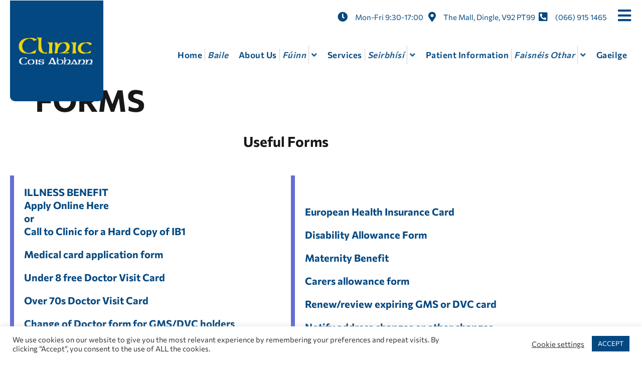

--- FILE ---
content_type: text/html; charset=UTF-8
request_url: https://www.cliniccoisabhann.com/forms/
body_size: 18156
content:
<!doctype html>
<html lang="en-US">
<head>
	<meta charset="UTF-8">
	<meta name="viewport" content="width=device-width, initial-scale=1">
	<link rel="profile" href="https://gmpg.org/xfn/11">
	<meta name='robots' content='index, follow, max-image-preview:large, max-snippet:-1, max-video-preview:-1' />

	<!-- This site is optimized with the Yoast SEO plugin v26.8 - https://yoast.com/product/yoast-seo-wordpress/ -->
	<title>FORMS - Clinic Cois Abhann</title>
	<link rel="canonical" href="https://www.cliniccoisabhann.com/forms/" />
	<meta property="og:locale" content="en_US" />
	<meta property="og:type" content="article" />
	<meta property="og:title" content="FORMS - Clinic Cois Abhann" />
	<meta property="og:description" content="Useful Forms ILLNESS BENEFITApply Online Hereor Call to Clinic for a Hard Copy of IB1 Medical card application form Under 8 free Doctor Visit Card Over 70s Doctor Visit Card Change of Doctor form for GMS/DVC holders Drivers licence medical report European Health Insurance Card Disability Allowance Form Maternity Benefit Carers allowance form Renew/review expiring [&hellip;]" />
	<meta property="og:url" content="https://www.cliniccoisabhann.com/forms/" />
	<meta property="og:site_name" content="Clinic Cois Abhann" />
	<meta property="article:modified_time" content="2024-03-05T11:27:10+00:00" />
	<meta name="twitter:card" content="summary_large_image" />
	<meta name="twitter:label1" content="Est. reading time" />
	<meta name="twitter:data1" content="1 minute" />
	<script type="application/ld+json" class="yoast-schema-graph">{"@context":"https://schema.org","@graph":[{"@type":"WebPage","@id":"https://www.cliniccoisabhann.com/forms/","url":"https://www.cliniccoisabhann.com/forms/","name":"FORMS - Clinic Cois Abhann","isPartOf":{"@id":"https://www.cliniccoisabhann.com/#website"},"datePublished":"2024-03-05T10:38:21+00:00","dateModified":"2024-03-05T11:27:10+00:00","breadcrumb":{"@id":"https://www.cliniccoisabhann.com/forms/#breadcrumb"},"inLanguage":"en-US","potentialAction":[{"@type":"ReadAction","target":["https://www.cliniccoisabhann.com/forms/"]}]},{"@type":"BreadcrumbList","@id":"https://www.cliniccoisabhann.com/forms/#breadcrumb","itemListElement":[{"@type":"ListItem","position":1,"name":"Home","item":"https://www.cliniccoisabhann.com/"},{"@type":"ListItem","position":2,"name":"FORMS"}]},{"@type":"WebSite","@id":"https://www.cliniccoisabhann.com/#website","url":"https://www.cliniccoisabhann.com/","name":"Clinic Cois Abhann","description":"GP Doctor&#039;s Surgery in Dingle","publisher":{"@id":"https://www.cliniccoisabhann.com/#organization"},"potentialAction":[{"@type":"SearchAction","target":{"@type":"EntryPoint","urlTemplate":"https://www.cliniccoisabhann.com/?s={search_term_string}"},"query-input":{"@type":"PropertyValueSpecification","valueRequired":true,"valueName":"search_term_string"}}],"inLanguage":"en-US"},{"@type":"Organization","@id":"https://www.cliniccoisabhann.com/#organization","name":"Clinic Cois Abhann","url":"https://www.cliniccoisabhann.com/","logo":{"@type":"ImageObject","inLanguage":"en-US","@id":"https://www.cliniccoisabhann.com/#/schema/logo/image/","url":"https://www.cliniccoisabhann.com/wp-content/uploads/2022/07/clinic-cois-abhann-gaelic.png","contentUrl":"https://www.cliniccoisabhann.com/wp-content/uploads/2022/07/clinic-cois-abhann-gaelic.png","width":400,"height":183,"caption":"Clinic Cois Abhann"},"image":{"@id":"https://www.cliniccoisabhann.com/#/schema/logo/image/"}}]}</script>
	<!-- / Yoast SEO plugin. -->


<link rel='dns-prefetch' href='//www.googletagmanager.com' />
<link rel="alternate" type="application/rss+xml" title="Clinic Cois Abhann &raquo; Feed" href="https://www.cliniccoisabhann.com/feed/" />
<link rel="alternate" type="application/rss+xml" title="Clinic Cois Abhann &raquo; Comments Feed" href="https://www.cliniccoisabhann.com/comments/feed/" />
<link rel="alternate" title="oEmbed (JSON)" type="application/json+oembed" href="https://www.cliniccoisabhann.com/wp-json/oembed/1.0/embed?url=https%3A%2F%2Fwww.cliniccoisabhann.com%2Fforms%2F" />
<link rel="alternate" title="oEmbed (XML)" type="text/xml+oembed" href="https://www.cliniccoisabhann.com/wp-json/oembed/1.0/embed?url=https%3A%2F%2Fwww.cliniccoisabhann.com%2Fforms%2F&#038;format=xml" />
<style id='wp-img-auto-sizes-contain-inline-css'>
img:is([sizes=auto i],[sizes^="auto," i]){contain-intrinsic-size:3000px 1500px}
/*# sourceURL=wp-img-auto-sizes-contain-inline-css */
</style>
<style id='wp-emoji-styles-inline-css'>

	img.wp-smiley, img.emoji {
		display: inline !important;
		border: none !important;
		box-shadow: none !important;
		height: 1em !important;
		width: 1em !important;
		margin: 0 0.07em !important;
		vertical-align: -0.1em !important;
		background: none !important;
		padding: 0 !important;
	}
/*# sourceURL=wp-emoji-styles-inline-css */
</style>
<style id='global-styles-inline-css'>
:root{--wp--preset--aspect-ratio--square: 1;--wp--preset--aspect-ratio--4-3: 4/3;--wp--preset--aspect-ratio--3-4: 3/4;--wp--preset--aspect-ratio--3-2: 3/2;--wp--preset--aspect-ratio--2-3: 2/3;--wp--preset--aspect-ratio--16-9: 16/9;--wp--preset--aspect-ratio--9-16: 9/16;--wp--preset--color--black: #000000;--wp--preset--color--cyan-bluish-gray: #abb8c3;--wp--preset--color--white: #ffffff;--wp--preset--color--pale-pink: #f78da7;--wp--preset--color--vivid-red: #cf2e2e;--wp--preset--color--luminous-vivid-orange: #ff6900;--wp--preset--color--luminous-vivid-amber: #fcb900;--wp--preset--color--light-green-cyan: #7bdcb5;--wp--preset--color--vivid-green-cyan: #00d084;--wp--preset--color--pale-cyan-blue: #8ed1fc;--wp--preset--color--vivid-cyan-blue: #0693e3;--wp--preset--color--vivid-purple: #9b51e0;--wp--preset--gradient--vivid-cyan-blue-to-vivid-purple: linear-gradient(135deg,rgb(6,147,227) 0%,rgb(155,81,224) 100%);--wp--preset--gradient--light-green-cyan-to-vivid-green-cyan: linear-gradient(135deg,rgb(122,220,180) 0%,rgb(0,208,130) 100%);--wp--preset--gradient--luminous-vivid-amber-to-luminous-vivid-orange: linear-gradient(135deg,rgb(252,185,0) 0%,rgb(255,105,0) 100%);--wp--preset--gradient--luminous-vivid-orange-to-vivid-red: linear-gradient(135deg,rgb(255,105,0) 0%,rgb(207,46,46) 100%);--wp--preset--gradient--very-light-gray-to-cyan-bluish-gray: linear-gradient(135deg,rgb(238,238,238) 0%,rgb(169,184,195) 100%);--wp--preset--gradient--cool-to-warm-spectrum: linear-gradient(135deg,rgb(74,234,220) 0%,rgb(151,120,209) 20%,rgb(207,42,186) 40%,rgb(238,44,130) 60%,rgb(251,105,98) 80%,rgb(254,248,76) 100%);--wp--preset--gradient--blush-light-purple: linear-gradient(135deg,rgb(255,206,236) 0%,rgb(152,150,240) 100%);--wp--preset--gradient--blush-bordeaux: linear-gradient(135deg,rgb(254,205,165) 0%,rgb(254,45,45) 50%,rgb(107,0,62) 100%);--wp--preset--gradient--luminous-dusk: linear-gradient(135deg,rgb(255,203,112) 0%,rgb(199,81,192) 50%,rgb(65,88,208) 100%);--wp--preset--gradient--pale-ocean: linear-gradient(135deg,rgb(255,245,203) 0%,rgb(182,227,212) 50%,rgb(51,167,181) 100%);--wp--preset--gradient--electric-grass: linear-gradient(135deg,rgb(202,248,128) 0%,rgb(113,206,126) 100%);--wp--preset--gradient--midnight: linear-gradient(135deg,rgb(2,3,129) 0%,rgb(40,116,252) 100%);--wp--preset--font-size--small: 13px;--wp--preset--font-size--medium: 20px;--wp--preset--font-size--large: 36px;--wp--preset--font-size--x-large: 42px;--wp--preset--spacing--20: 0.44rem;--wp--preset--spacing--30: 0.67rem;--wp--preset--spacing--40: 1rem;--wp--preset--spacing--50: 1.5rem;--wp--preset--spacing--60: 2.25rem;--wp--preset--spacing--70: 3.38rem;--wp--preset--spacing--80: 5.06rem;--wp--preset--shadow--natural: 6px 6px 9px rgba(0, 0, 0, 0.2);--wp--preset--shadow--deep: 12px 12px 50px rgba(0, 0, 0, 0.4);--wp--preset--shadow--sharp: 6px 6px 0px rgba(0, 0, 0, 0.2);--wp--preset--shadow--outlined: 6px 6px 0px -3px rgb(255, 255, 255), 6px 6px rgb(0, 0, 0);--wp--preset--shadow--crisp: 6px 6px 0px rgb(0, 0, 0);}:root { --wp--style--global--content-size: 800px;--wp--style--global--wide-size: 1200px; }:where(body) { margin: 0; }.wp-site-blocks > .alignleft { float: left; margin-right: 2em; }.wp-site-blocks > .alignright { float: right; margin-left: 2em; }.wp-site-blocks > .aligncenter { justify-content: center; margin-left: auto; margin-right: auto; }:where(.wp-site-blocks) > * { margin-block-start: 24px; margin-block-end: 0; }:where(.wp-site-blocks) > :first-child { margin-block-start: 0; }:where(.wp-site-blocks) > :last-child { margin-block-end: 0; }:root { --wp--style--block-gap: 24px; }:root :where(.is-layout-flow) > :first-child{margin-block-start: 0;}:root :where(.is-layout-flow) > :last-child{margin-block-end: 0;}:root :where(.is-layout-flow) > *{margin-block-start: 24px;margin-block-end: 0;}:root :where(.is-layout-constrained) > :first-child{margin-block-start: 0;}:root :where(.is-layout-constrained) > :last-child{margin-block-end: 0;}:root :where(.is-layout-constrained) > *{margin-block-start: 24px;margin-block-end: 0;}:root :where(.is-layout-flex){gap: 24px;}:root :where(.is-layout-grid){gap: 24px;}.is-layout-flow > .alignleft{float: left;margin-inline-start: 0;margin-inline-end: 2em;}.is-layout-flow > .alignright{float: right;margin-inline-start: 2em;margin-inline-end: 0;}.is-layout-flow > .aligncenter{margin-left: auto !important;margin-right: auto !important;}.is-layout-constrained > .alignleft{float: left;margin-inline-start: 0;margin-inline-end: 2em;}.is-layout-constrained > .alignright{float: right;margin-inline-start: 2em;margin-inline-end: 0;}.is-layout-constrained > .aligncenter{margin-left: auto !important;margin-right: auto !important;}.is-layout-constrained > :where(:not(.alignleft):not(.alignright):not(.alignfull)){max-width: var(--wp--style--global--content-size);margin-left: auto !important;margin-right: auto !important;}.is-layout-constrained > .alignwide{max-width: var(--wp--style--global--wide-size);}body .is-layout-flex{display: flex;}.is-layout-flex{flex-wrap: wrap;align-items: center;}.is-layout-flex > :is(*, div){margin: 0;}body .is-layout-grid{display: grid;}.is-layout-grid > :is(*, div){margin: 0;}body{padding-top: 0px;padding-right: 0px;padding-bottom: 0px;padding-left: 0px;}a:where(:not(.wp-element-button)){text-decoration: underline;}:root :where(.wp-element-button, .wp-block-button__link){background-color: #32373c;border-width: 0;color: #fff;font-family: inherit;font-size: inherit;font-style: inherit;font-weight: inherit;letter-spacing: inherit;line-height: inherit;padding-top: calc(0.667em + 2px);padding-right: calc(1.333em + 2px);padding-bottom: calc(0.667em + 2px);padding-left: calc(1.333em + 2px);text-decoration: none;text-transform: inherit;}.has-black-color{color: var(--wp--preset--color--black) !important;}.has-cyan-bluish-gray-color{color: var(--wp--preset--color--cyan-bluish-gray) !important;}.has-white-color{color: var(--wp--preset--color--white) !important;}.has-pale-pink-color{color: var(--wp--preset--color--pale-pink) !important;}.has-vivid-red-color{color: var(--wp--preset--color--vivid-red) !important;}.has-luminous-vivid-orange-color{color: var(--wp--preset--color--luminous-vivid-orange) !important;}.has-luminous-vivid-amber-color{color: var(--wp--preset--color--luminous-vivid-amber) !important;}.has-light-green-cyan-color{color: var(--wp--preset--color--light-green-cyan) !important;}.has-vivid-green-cyan-color{color: var(--wp--preset--color--vivid-green-cyan) !important;}.has-pale-cyan-blue-color{color: var(--wp--preset--color--pale-cyan-blue) !important;}.has-vivid-cyan-blue-color{color: var(--wp--preset--color--vivid-cyan-blue) !important;}.has-vivid-purple-color{color: var(--wp--preset--color--vivid-purple) !important;}.has-black-background-color{background-color: var(--wp--preset--color--black) !important;}.has-cyan-bluish-gray-background-color{background-color: var(--wp--preset--color--cyan-bluish-gray) !important;}.has-white-background-color{background-color: var(--wp--preset--color--white) !important;}.has-pale-pink-background-color{background-color: var(--wp--preset--color--pale-pink) !important;}.has-vivid-red-background-color{background-color: var(--wp--preset--color--vivid-red) !important;}.has-luminous-vivid-orange-background-color{background-color: var(--wp--preset--color--luminous-vivid-orange) !important;}.has-luminous-vivid-amber-background-color{background-color: var(--wp--preset--color--luminous-vivid-amber) !important;}.has-light-green-cyan-background-color{background-color: var(--wp--preset--color--light-green-cyan) !important;}.has-vivid-green-cyan-background-color{background-color: var(--wp--preset--color--vivid-green-cyan) !important;}.has-pale-cyan-blue-background-color{background-color: var(--wp--preset--color--pale-cyan-blue) !important;}.has-vivid-cyan-blue-background-color{background-color: var(--wp--preset--color--vivid-cyan-blue) !important;}.has-vivid-purple-background-color{background-color: var(--wp--preset--color--vivid-purple) !important;}.has-black-border-color{border-color: var(--wp--preset--color--black) !important;}.has-cyan-bluish-gray-border-color{border-color: var(--wp--preset--color--cyan-bluish-gray) !important;}.has-white-border-color{border-color: var(--wp--preset--color--white) !important;}.has-pale-pink-border-color{border-color: var(--wp--preset--color--pale-pink) !important;}.has-vivid-red-border-color{border-color: var(--wp--preset--color--vivid-red) !important;}.has-luminous-vivid-orange-border-color{border-color: var(--wp--preset--color--luminous-vivid-orange) !important;}.has-luminous-vivid-amber-border-color{border-color: var(--wp--preset--color--luminous-vivid-amber) !important;}.has-light-green-cyan-border-color{border-color: var(--wp--preset--color--light-green-cyan) !important;}.has-vivid-green-cyan-border-color{border-color: var(--wp--preset--color--vivid-green-cyan) !important;}.has-pale-cyan-blue-border-color{border-color: var(--wp--preset--color--pale-cyan-blue) !important;}.has-vivid-cyan-blue-border-color{border-color: var(--wp--preset--color--vivid-cyan-blue) !important;}.has-vivid-purple-border-color{border-color: var(--wp--preset--color--vivid-purple) !important;}.has-vivid-cyan-blue-to-vivid-purple-gradient-background{background: var(--wp--preset--gradient--vivid-cyan-blue-to-vivid-purple) !important;}.has-light-green-cyan-to-vivid-green-cyan-gradient-background{background: var(--wp--preset--gradient--light-green-cyan-to-vivid-green-cyan) !important;}.has-luminous-vivid-amber-to-luminous-vivid-orange-gradient-background{background: var(--wp--preset--gradient--luminous-vivid-amber-to-luminous-vivid-orange) !important;}.has-luminous-vivid-orange-to-vivid-red-gradient-background{background: var(--wp--preset--gradient--luminous-vivid-orange-to-vivid-red) !important;}.has-very-light-gray-to-cyan-bluish-gray-gradient-background{background: var(--wp--preset--gradient--very-light-gray-to-cyan-bluish-gray) !important;}.has-cool-to-warm-spectrum-gradient-background{background: var(--wp--preset--gradient--cool-to-warm-spectrum) !important;}.has-blush-light-purple-gradient-background{background: var(--wp--preset--gradient--blush-light-purple) !important;}.has-blush-bordeaux-gradient-background{background: var(--wp--preset--gradient--blush-bordeaux) !important;}.has-luminous-dusk-gradient-background{background: var(--wp--preset--gradient--luminous-dusk) !important;}.has-pale-ocean-gradient-background{background: var(--wp--preset--gradient--pale-ocean) !important;}.has-electric-grass-gradient-background{background: var(--wp--preset--gradient--electric-grass) !important;}.has-midnight-gradient-background{background: var(--wp--preset--gradient--midnight) !important;}.has-small-font-size{font-size: var(--wp--preset--font-size--small) !important;}.has-medium-font-size{font-size: var(--wp--preset--font-size--medium) !important;}.has-large-font-size{font-size: var(--wp--preset--font-size--large) !important;}.has-x-large-font-size{font-size: var(--wp--preset--font-size--x-large) !important;}
:root :where(.wp-block-pullquote){font-size: 1.5em;line-height: 1.6;}
/*# sourceURL=global-styles-inline-css */
</style>
<link rel='stylesheet' id='cookie-law-info-css' href='https://www.cliniccoisabhann.com/wp-content/plugins/cookie-law-info/legacy/public/css/cookie-law-info-public.css?ver=3.3.9.1' media='all' />
<link rel='stylesheet' id='cookie-law-info-gdpr-css' href='https://www.cliniccoisabhann.com/wp-content/plugins/cookie-law-info/legacy/public/css/cookie-law-info-gdpr.css?ver=3.3.9.1' media='all' />
<link rel='stylesheet' id='hello-elementor-theme-style-css' href='https://www.cliniccoisabhann.com/wp-content/themes/hello-elementor/assets/css/theme.css?ver=3.4.5' media='all' />
<link rel='stylesheet' id='hello-elementor-child-style-css' href='https://www.cliniccoisabhann.com/wp-content/themes/hello-theme-child-master/style.css?ver=1.0.0' media='all' />
<link rel='stylesheet' id='hello-elementor-css' href='https://www.cliniccoisabhann.com/wp-content/themes/hello-elementor/assets/css/reset.css?ver=3.4.5' media='all' />
<link rel='stylesheet' id='hello-elementor-header-footer-css' href='https://www.cliniccoisabhann.com/wp-content/themes/hello-elementor/assets/css/header-footer.css?ver=3.4.5' media='all' />
<link rel='stylesheet' id='e-animation-float-css' href='https://www.cliniccoisabhann.com/wp-content/plugins/elementor/assets/lib/animations/styles/e-animation-float.min.css?ver=3.34.0' media='all' />
<link rel='stylesheet' id='elementor-frontend-css' href='https://www.cliniccoisabhann.com/wp-content/uploads/elementor/css/custom-frontend.min.css?ver=1769075301' media='all' />
<link rel='stylesheet' id='widget-image-css' href='https://www.cliniccoisabhann.com/wp-content/plugins/elementor/assets/css/widget-image.min.css?ver=3.34.0' media='all' />
<link rel='stylesheet' id='widget-icon-list-css' href='https://www.cliniccoisabhann.com/wp-content/uploads/elementor/css/custom-widget-icon-list.min.css?ver=1769075301' media='all' />
<link rel='stylesheet' id='widget-nav-menu-css' href='https://www.cliniccoisabhann.com/wp-content/uploads/elementor/css/custom-pro-widget-nav-menu.min.css?ver=1769075301' media='all' />
<link rel='stylesheet' id='widget-heading-css' href='https://www.cliniccoisabhann.com/wp-content/plugins/elementor/assets/css/widget-heading.min.css?ver=3.34.0' media='all' />
<link rel='stylesheet' id='widget-divider-css' href='https://www.cliniccoisabhann.com/wp-content/plugins/elementor/assets/css/widget-divider.min.css?ver=3.34.0' media='all' />
<link rel='stylesheet' id='e-animation-slideInRight-css' href='https://www.cliniccoisabhann.com/wp-content/plugins/elementor/assets/lib/animations/styles/slideInRight.min.css?ver=3.34.0' media='all' />
<link rel='stylesheet' id='e-popup-css' href='https://www.cliniccoisabhann.com/wp-content/plugins/elementor-pro/assets/css/conditionals/popup.min.css?ver=3.34.0' media='all' />
<link rel='stylesheet' id='elementor-icons-css' href='https://www.cliniccoisabhann.com/wp-content/plugins/elementor/assets/lib/eicons/css/elementor-icons.min.css?ver=5.45.0' media='all' />
<link rel='stylesheet' id='elementor-post-26-css' href='https://www.cliniccoisabhann.com/wp-content/uploads/elementor/css/post-26.css?ver=1769075301' media='all' />
<link rel='stylesheet' id='uael-frontend-css' href='https://www.cliniccoisabhann.com/wp-content/plugins/ultimate-elementor/assets/min-css/uael-frontend.min.css?ver=1.42.1' media='all' />
<link rel='stylesheet' id='uael-teammember-social-icons-css' href='https://www.cliniccoisabhann.com/wp-content/plugins/elementor/assets/css/widget-social-icons.min.css?ver=3.24.0' media='all' />
<link rel='stylesheet' id='uael-social-share-icons-brands-css' href='https://www.cliniccoisabhann.com/wp-content/plugins/elementor/assets/lib/font-awesome/css/brands.css?ver=5.15.3' media='all' />
<link rel='stylesheet' id='uael-social-share-icons-fontawesome-css' href='https://www.cliniccoisabhann.com/wp-content/plugins/elementor/assets/lib/font-awesome/css/fontawesome.css?ver=5.15.3' media='all' />
<link rel='stylesheet' id='uael-nav-menu-icons-css' href='https://www.cliniccoisabhann.com/wp-content/plugins/elementor/assets/lib/font-awesome/css/solid.css?ver=5.15.3' media='all' />
<link rel='stylesheet' id='elementor-post-1053-css' href='https://www.cliniccoisabhann.com/wp-content/uploads/elementor/css/post-1053.css?ver=1769090564' media='all' />
<link rel='stylesheet' id='elementor-post-31-css' href='https://www.cliniccoisabhann.com/wp-content/uploads/elementor/css/post-31.css?ver=1769075302' media='all' />
<link rel='stylesheet' id='elementor-post-33-css' href='https://www.cliniccoisabhann.com/wp-content/uploads/elementor/css/post-33.css?ver=1769075302' media='all' />
<link rel='stylesheet' id='elementor-post-109-css' href='https://www.cliniccoisabhann.com/wp-content/uploads/elementor/css/post-109.css?ver=1769075302' media='all' />
<link rel='stylesheet' id='ekit-widget-styles-css' href='https://www.cliniccoisabhann.com/wp-content/plugins/elementskit-lite/widgets/init/assets/css/widget-styles.css?ver=3.7.8' media='all' />
<link rel='stylesheet' id='ekit-responsive-css' href='https://www.cliniccoisabhann.com/wp-content/plugins/elementskit-lite/widgets/init/assets/css/responsive.css?ver=3.7.8' media='all' />
<link rel='stylesheet' id='elementor-gf-local-commissioner-css' href='https://www.cliniccoisabhann.com/wp-content/uploads/elementor/google-fonts/css/commissioner.css?ver=1745751310' media='all' />
<link rel='stylesheet' id='elementor-gf-local-ibmplexserif-css' href='https://www.cliniccoisabhann.com/wp-content/uploads/elementor/google-fonts/css/ibmplexserif.css?ver=1745751313' media='all' />
<link rel='stylesheet' id='elementor-icons-shared-0-css' href='https://www.cliniccoisabhann.com/wp-content/plugins/elementor/assets/lib/font-awesome/css/fontawesome.min.css?ver=5.15.3' media='all' />
<link rel='stylesheet' id='elementor-icons-fa-solid-css' href='https://www.cliniccoisabhann.com/wp-content/plugins/elementor/assets/lib/font-awesome/css/solid.min.css?ver=5.15.3' media='all' />
<link rel='stylesheet' id='elementor-icons-fa-regular-css' href='https://www.cliniccoisabhann.com/wp-content/plugins/elementor/assets/lib/font-awesome/css/regular.min.css?ver=5.15.3' media='all' />
<script src="https://www.cliniccoisabhann.com/wp-includes/js/jquery/jquery.min.js?ver=3.7.1" id="jquery-core-js"></script>
<script src="https://www.cliniccoisabhann.com/wp-includes/js/jquery/jquery-migrate.min.js?ver=3.4.1" id="jquery-migrate-js"></script>
<script id="cookie-law-info-js-extra">
var Cli_Data = {"nn_cookie_ids":[],"cookielist":[],"non_necessary_cookies":[],"ccpaEnabled":"","ccpaRegionBased":"","ccpaBarEnabled":"","strictlyEnabled":["necessary","obligatoire"],"ccpaType":"gdpr","js_blocking":"1","custom_integration":"","triggerDomRefresh":"","secure_cookies":""};
var cli_cookiebar_settings = {"animate_speed_hide":"500","animate_speed_show":"500","background":"#FFF","border":"#b1a6a6c2","border_on":"","button_1_button_colour":"#034881","button_1_button_hover":"#023a67","button_1_link_colour":"#fff","button_1_as_button":"1","button_1_new_win":"","button_2_button_colour":"#333","button_2_button_hover":"#292929","button_2_link_colour":"#444","button_2_as_button":"","button_2_hidebar":"","button_3_button_colour":"#3566bb","button_3_button_hover":"#2a5296","button_3_link_colour":"#fff","button_3_as_button":"1","button_3_new_win":"","button_4_button_colour":"#000","button_4_button_hover":"#000000","button_4_link_colour":"#333333","button_4_as_button":"","button_7_button_colour":"#034881","button_7_button_hover":"#023a67","button_7_link_colour":"#fff","button_7_as_button":"1","button_7_new_win":"","font_family":"inherit","header_fix":"","notify_animate_hide":"1","notify_animate_show":"","notify_div_id":"#cookie-law-info-bar","notify_position_horizontal":"right","notify_position_vertical":"bottom","scroll_close":"","scroll_close_reload":"","accept_close_reload":"","reject_close_reload":"","showagain_tab":"","showagain_background":"#fff","showagain_border":"#000","showagain_div_id":"#cookie-law-info-again","showagain_x_position":"100px","text":"#333333","show_once_yn":"","show_once":"10000","logging_on":"","as_popup":"","popup_overlay":"1","bar_heading_text":"","cookie_bar_as":"banner","popup_showagain_position":"bottom-right","widget_position":"left"};
var log_object = {"ajax_url":"https://www.cliniccoisabhann.com/wp-admin/admin-ajax.php"};
//# sourceURL=cookie-law-info-js-extra
</script>
<script src="https://www.cliniccoisabhann.com/wp-content/plugins/cookie-law-info/legacy/public/js/cookie-law-info-public.js?ver=3.3.9.1" id="cookie-law-info-js"></script>

<!-- Google tag (gtag.js) snippet added by Site Kit -->
<!-- Google Analytics snippet added by Site Kit -->
<script src="https://www.googletagmanager.com/gtag/js?id=GT-T5MMWFB" id="google_gtagjs-js" async></script>
<script id="google_gtagjs-js-after">
window.dataLayer = window.dataLayer || [];function gtag(){dataLayer.push(arguments);}
gtag("set","linker",{"domains":["www.cliniccoisabhann.com"]});
gtag("js", new Date());
gtag("set", "developer_id.dZTNiMT", true);
gtag("config", "GT-T5MMWFB");
//# sourceURL=google_gtagjs-js-after
</script>
<link rel="https://api.w.org/" href="https://www.cliniccoisabhann.com/wp-json/" /><link rel="alternate" title="JSON" type="application/json" href="https://www.cliniccoisabhann.com/wp-json/wp/v2/pages/1053" /><link rel="EditURI" type="application/rsd+xml" title="RSD" href="https://www.cliniccoisabhann.com/xmlrpc.php?rsd" />
<link rel='shortlink' href='https://www.cliniccoisabhann.com/?p=1053' />
<meta name="generator" content="Site Kit by Google 1.170.0" /><meta name="generator" content="Elementor 3.34.0; features: additional_custom_breakpoints; settings: css_print_method-external, google_font-enabled, font_display-auto">
			<style>
				.e-con.e-parent:nth-of-type(n+4):not(.e-lazyloaded):not(.e-no-lazyload),
				.e-con.e-parent:nth-of-type(n+4):not(.e-lazyloaded):not(.e-no-lazyload) * {
					background-image: none !important;
				}
				@media screen and (max-height: 1024px) {
					.e-con.e-parent:nth-of-type(n+3):not(.e-lazyloaded):not(.e-no-lazyload),
					.e-con.e-parent:nth-of-type(n+3):not(.e-lazyloaded):not(.e-no-lazyload) * {
						background-image: none !important;
					}
				}
				@media screen and (max-height: 640px) {
					.e-con.e-parent:nth-of-type(n+2):not(.e-lazyloaded):not(.e-no-lazyload),
					.e-con.e-parent:nth-of-type(n+2):not(.e-lazyloaded):not(.e-no-lazyload) * {
						background-image: none !important;
					}
				}
			</style>
			</head>
<body class="wp-singular page-template-default page page-id-1053 wp-embed-responsive wp-theme-hello-elementor wp-child-theme-hello-theme-child-master hello-elementor-default elementor-default elementor-kit-26 elementor-page elementor-page-1053">


<a class="skip-link screen-reader-text" href="#content">Skip to content</a>

		<header data-elementor-type="header" data-elementor-id="31" class="elementor elementor-31 elementor-location-header" data-elementor-post-type="elementor_library">
					<section class="elementor-section elementor-top-section elementor-element elementor-element-dbeede3 elementor-hidden-desktop elementor-section-boxed elementor-section-height-default elementor-section-height-default" data-id="dbeede3" data-element_type="section" data-settings="{&quot;background_background&quot;:&quot;classic&quot;}">
						<div class="elementor-container elementor-column-gap-default">
					<div class="elementor-column elementor-col-25 elementor-top-column elementor-element elementor-element-add234b" data-id="add234b" data-element_type="column">
			<div class="elementor-widget-wrap elementor-element-populated">
						<div class="elementor-element elementor-element-650438f elementor-view-default elementor-widget elementor-widget-icon" data-id="650438f" data-element_type="widget" data-widget_type="icon.default">
				<div class="elementor-widget-container">
							<div class="elementor-icon-wrapper">
			<a class="elementor-icon" href="https://www.cliniccoisabhann.com//opening-hours/">
			<i aria-hidden="true" class="fas fa-clock"></i>			</a>
		</div>
						</div>
				</div>
					</div>
		</div>
				<div class="elementor-column elementor-col-25 elementor-top-column elementor-element elementor-element-80fa53e" data-id="80fa53e" data-element_type="column">
			<div class="elementor-widget-wrap elementor-element-populated">
						<div class="elementor-element elementor-element-e796f65 elementor-view-default elementor-widget elementor-widget-icon" data-id="e796f65" data-element_type="widget" data-widget_type="icon.default">
				<div class="elementor-widget-container">
							<div class="elementor-icon-wrapper">
			<a class="elementor-icon" href="https://www.cliniccoisabhann.com//location/">
			<i aria-hidden="true" class="fas fa-map-marker-alt"></i>			</a>
		</div>
						</div>
				</div>
					</div>
		</div>
				<div class="elementor-column elementor-col-25 elementor-top-column elementor-element elementor-element-3e34a82" data-id="3e34a82" data-element_type="column">
			<div class="elementor-widget-wrap elementor-element-populated">
						<div class="elementor-element elementor-element-b6d0f5c elementor-view-default elementor-widget elementor-widget-icon" data-id="b6d0f5c" data-element_type="widget" data-widget_type="icon.default">
				<div class="elementor-widget-container">
							<div class="elementor-icon-wrapper">
			<a class="elementor-icon" href="tel:+353669151465">
			<i aria-hidden="true" class="fas fa-phone-square-alt"></i>			</a>
		</div>
						</div>
				</div>
					</div>
		</div>
				<div class="elementor-column elementor-col-25 elementor-top-column elementor-element elementor-element-cc41c2e" data-id="cc41c2e" data-element_type="column">
			<div class="elementor-widget-wrap elementor-element-populated">
						<div class="elementor-element elementor-element-1249ea3 elementor-view-default elementor-widget elementor-widget-icon" data-id="1249ea3" data-element_type="widget" data-widget_type="icon.default">
				<div class="elementor-widget-container">
							<div class="elementor-icon-wrapper">
			<a class="elementor-icon" href="https://www.cliniccoisabhann.com//online-services/book-appointment/">
			<i aria-hidden="true" class="far fa-calendar-check"></i>			</a>
		</div>
						</div>
				</div>
					</div>
		</div>
					</div>
		</section>
				<section class="elementor-section elementor-top-section elementor-element elementor-element-802b13a elementor-section-boxed elementor-section-height-default elementor-section-height-default" data-id="802b13a" data-element_type="section">
						<div class="elementor-container elementor-column-gap-default">
					<div class="elementor-column elementor-col-100 elementor-top-column elementor-element elementor-element-d4f5c5b" data-id="d4f5c5b" data-element_type="column">
			<div class="elementor-widget-wrap">
							</div>
		</div>
					</div>
		</section>
				<section class="elementor-section elementor-top-section elementor-element elementor-element-3defa3e2 elementor-section-full_width elementor-section-height-default elementor-section-height-default" data-id="3defa3e2" data-element_type="section">
							<div class="elementor-background-overlay"></div>
							<div class="elementor-container elementor-column-gap-default">
					<div class="elementor-column elementor-col-50 elementor-top-column elementor-element elementor-element-3435fe52" data-id="3435fe52" data-element_type="column" data-settings="{&quot;background_background&quot;:&quot;classic&quot;}">
			<div class="elementor-widget-wrap elementor-element-populated">
						<div class="elementor-element elementor-element-3bb657bf elementor-widget elementor-widget-image" data-id="3bb657bf" data-element_type="widget" data-widget_type="image.default">
				<div class="elementor-widget-container">
																<a href="https://www.cliniccoisabhann.com">
							<img width="400" height="183" src="https://www.cliniccoisabhann.com/wp-content/uploads/2022/07/clinic-cois-abhann-gaelic.png" class="elementor-animation-float attachment-large size-large wp-image-182" alt="Clinic Cois Abhann" srcset="https://www.cliniccoisabhann.com/wp-content/uploads/2022/07/clinic-cois-abhann-gaelic.png 400w, https://www.cliniccoisabhann.com/wp-content/uploads/2022/07/clinic-cois-abhann-gaelic-300x137.png 300w" sizes="(max-width: 400px) 100vw, 400px" />								</a>
															</div>
				</div>
					</div>
		</div>
				<div class="elementor-column elementor-col-50 elementor-top-column elementor-element elementor-element-7226a71b" data-id="7226a71b" data-element_type="column">
			<div class="elementor-widget-wrap elementor-element-populated">
						<section class="elementor-section elementor-inner-section elementor-element elementor-element-22235049 elementor-section-full_width elementor-hidden-tablet elementor-hidden-mobile elementor-section-height-default elementor-section-height-default" data-id="22235049" data-element_type="section">
						<div class="elementor-container elementor-column-gap-no">
					<div class="elementor-column elementor-col-100 elementor-inner-column elementor-element elementor-element-51b7e908" data-id="51b7e908" data-element_type="column">
			<div class="elementor-widget-wrap elementor-element-populated">
						<div class="elementor-element elementor-element-35a5cf3e elementor-icon-list--layout-inline elementor-align-end elementor-widget__width-auto elementor-list-item-link-full_width elementor-widget elementor-widget-icon-list" data-id="35a5cf3e" data-element_type="widget" data-widget_type="icon-list.default">
				<div class="elementor-widget-container">
							<ul class="elementor-icon-list-items elementor-inline-items">
							<li class="elementor-icon-list-item elementor-inline-item">
											<a href="https://www.cliniccoisabhann.com//opening-hours/">

												<span class="elementor-icon-list-icon">
							<i aria-hidden="true" class="fas fa-clock"></i>						</span>
										<span class="elementor-icon-list-text">Mon-Fri 9:30-17:00</span>
											</a>
									</li>
								<li class="elementor-icon-list-item elementor-inline-item">
											<a href="https://www.cliniccoisabhann.com//location/">

												<span class="elementor-icon-list-icon">
							<i aria-hidden="true" class="fas fa-map-marker-alt"></i>						</span>
										<span class="elementor-icon-list-text">The Mall, Dingle, V92 PT99</span>
											</a>
									</li>
								<li class="elementor-icon-list-item elementor-inline-item">
											<a href="tel:+353669151465">

												<span class="elementor-icon-list-icon">
							<i aria-hidden="true" class="fas fa-phone-square-alt"></i>						</span>
										<span class="elementor-icon-list-text">(066) 915 1465</span>
											</a>
									</li>
						</ul>
						</div>
				</div>
				<div class="elementor-element elementor-element-231cf49b elementor-widget__width-auto elementor-view-default elementor-widget elementor-widget-icon" data-id="231cf49b" data-element_type="widget" id="popup-menu" data-widget_type="icon.default">
				<div class="elementor-widget-container">
							<div class="elementor-icon-wrapper">
			<a class="elementor-icon" href="#elementor-action%3Aaction%3Dpopup%3Aopen%26settings%3DeyJpZCI6IjEyOTAiLCJ0b2dnbGUiOmZhbHNlfQ%3D%3D">
			<i aria-hidden="true" class="fas fa-bars"></i>			</a>
		</div>
						</div>
				</div>
					</div>
		</div>
					</div>
		</section>
				<section class="elementor-section elementor-inner-section elementor-element elementor-element-7bba41c2 elementor-section-full_width elementor-section-height-default elementor-section-height-default" data-id="7bba41c2" data-element_type="section">
						<div class="elementor-container elementor-column-gap-no">
					<div class="elementor-column elementor-col-100 elementor-inner-column elementor-element elementor-element-1d603591" data-id="1d603591" data-element_type="column">
			<div class="elementor-widget-wrap elementor-element-populated">
						<div class="elementor-element elementor-element-382b0e48 elementor-nav-menu--stretch elementor-nav-menu__align-end main-menu elementor-nav-menu--dropdown-tablet elementor-nav-menu__text-align-aside elementor-nav-menu--toggle elementor-nav-menu--burger elementor-widget elementor-widget-nav-menu" data-id="382b0e48" data-element_type="widget" data-settings="{&quot;submenu_icon&quot;:{&quot;value&quot;:&quot;&lt;i class=\&quot;fas fa-angle-down\&quot; aria-hidden=\&quot;true\&quot;&gt;&lt;\/i&gt;&quot;,&quot;library&quot;:&quot;fa-solid&quot;},&quot;full_width&quot;:&quot;stretch&quot;,&quot;layout&quot;:&quot;horizontal&quot;,&quot;toggle&quot;:&quot;burger&quot;}" data-widget_type="nav-menu.default">
				<div class="elementor-widget-container">
								<nav aria-label="Menu" class="elementor-nav-menu--main elementor-nav-menu__container elementor-nav-menu--layout-horizontal e--pointer-underline e--animation-drop-out">
				<ul id="menu-1-382b0e48" class="elementor-nav-menu"><li class="menu-item menu-item-type-post_type menu-item-object-page menu-item-home menu-item-101"><a href="https://www.cliniccoisabhann.com/" class="elementor-item">Home <span>Baile</span></a></li>
<li class="menu-item menu-item-type-custom menu-item-object-custom menu-item-has-children menu-item-100"><a href="#" class="elementor-item elementor-item-anchor">About Us <span>Fúinn</span></a>
<ul class="sub-menu elementor-nav-menu--dropdown">
	<li class="menu-item menu-item-type-post_type menu-item-object-page menu-item-90"><a href="https://www.cliniccoisabhann.com/about-us/" class="elementor-sub-item">About Us <span>Fúinn</span></a></li>
	<li class="menu-item menu-item-type-post_type menu-item-object-page menu-item-94"><a href="https://www.cliniccoisabhann.com/location/" class="elementor-sub-item">Location <span>Suíomh</span></a></li>
	<li class="menu-item menu-item-type-post_type menu-item-object-page menu-item-93"><a href="https://www.cliniccoisabhann.com/opening-hours/" class="elementor-sub-item">Opening Hours <span>Uaireanta oscailte  </span></a></li>
</ul>
</li>
<li class="menu-item menu-item-type-post_type menu-item-object-page menu-item-has-children menu-item-86"><a href="https://www.cliniccoisabhann.com/services/" class="elementor-item">Services <span>Seirbhísí</span></a>
<ul class="sub-menu elementor-nav-menu--dropdown">
	<li class="menu-item menu-item-type-post_type menu-item-object-page menu-item-89"><a href="https://www.cliniccoisabhann.com/services/doctor-services/" class="elementor-sub-item">Doctor Services <span>Seirbhísí Dochtúra</span></a></li>
	<li class="menu-item menu-item-type-post_type menu-item-object-page menu-item-88"><a href="https://www.cliniccoisabhann.com/services/counselling-psychotherapy/" class="elementor-sub-item">Talking Therapy <span>Cóir Cainte</span></a></li>
	<li class="menu-item menu-item-type-post_type menu-item-object-page menu-item-87"><a href="https://www.cliniccoisabhann.com/services/physiotherapy/" class="elementor-sub-item">Physiotherapy <span>Fisiteiripe</span></a></li>
	<li class="menu-item menu-item-type-post_type menu-item-object-page menu-item-532"><a href="https://www.cliniccoisabhann.com/price-list/" class="elementor-sub-item">Price List</a></li>
	<li class="menu-item menu-item-type-post_type menu-item-object-page menu-item-84"><a href="https://www.cliniccoisabhann.com/online-services/online-payment/" class="elementor-sub-item">Online Payment <span>Iocaíocht ar-líne</span></a></li>
	<li class="menu-item menu-item-type-post_type menu-item-object-page menu-item-85"><a href="https://www.cliniccoisabhann.com/online-services/request-a-repeat-prescription/" class="elementor-sub-item">Repeat Prescription <span>Oideas Leantach</span></a></li>
	<li class="menu-item menu-item-type-post_type menu-item-object-page menu-item-83"><a href="https://www.cliniccoisabhann.com/online-services/book-appointment/" class="elementor-sub-item">Book Appointment <span>Déan Coinne</span></a></li>
</ul>
</li>
<li class="menu-item menu-item-type-post_type menu-item-object-page menu-item-has-children menu-item-82"><a href="https://www.cliniccoisabhann.com/online-services/" class="elementor-item">Patient Information <span>Faisnéis Othar</span></a>
<ul class="sub-menu elementor-nav-menu--dropdown">
	<li class="menu-item menu-item-type-post_type menu-item-object-page menu-item-92"><a href="https://www.cliniccoisabhann.com/useful-documents/" class="elementor-sub-item">Useful Documents <span>Cáipéisí Áisiúile</span></a></li>
</ul>
</li>
<li class="menu-item menu-item-type-post_type menu-item-object-page menu-item-234"><a href="https://www.cliniccoisabhann.com/gaeilge/" class="elementor-item">Gaeilge</a></li>
</ul>			</nav>
					<div class="elementor-menu-toggle" role="button" tabindex="0" aria-label="Menu Toggle" aria-expanded="false">
			<i aria-hidden="true" role="presentation" class="elementor-menu-toggle__icon--open eicon-menu-bar"></i><i aria-hidden="true" role="presentation" class="elementor-menu-toggle__icon--close eicon-close"></i>		</div>
					<nav class="elementor-nav-menu--dropdown elementor-nav-menu__container" aria-hidden="true">
				<ul id="menu-2-382b0e48" class="elementor-nav-menu"><li class="menu-item menu-item-type-post_type menu-item-object-page menu-item-home menu-item-101"><a href="https://www.cliniccoisabhann.com/" class="elementor-item" tabindex="-1">Home <span>Baile</span></a></li>
<li class="menu-item menu-item-type-custom menu-item-object-custom menu-item-has-children menu-item-100"><a href="#" class="elementor-item elementor-item-anchor" tabindex="-1">About Us <span>Fúinn</span></a>
<ul class="sub-menu elementor-nav-menu--dropdown">
	<li class="menu-item menu-item-type-post_type menu-item-object-page menu-item-90"><a href="https://www.cliniccoisabhann.com/about-us/" class="elementor-sub-item" tabindex="-1">About Us <span>Fúinn</span></a></li>
	<li class="menu-item menu-item-type-post_type menu-item-object-page menu-item-94"><a href="https://www.cliniccoisabhann.com/location/" class="elementor-sub-item" tabindex="-1">Location <span>Suíomh</span></a></li>
	<li class="menu-item menu-item-type-post_type menu-item-object-page menu-item-93"><a href="https://www.cliniccoisabhann.com/opening-hours/" class="elementor-sub-item" tabindex="-1">Opening Hours <span>Uaireanta oscailte  </span></a></li>
</ul>
</li>
<li class="menu-item menu-item-type-post_type menu-item-object-page menu-item-has-children menu-item-86"><a href="https://www.cliniccoisabhann.com/services/" class="elementor-item" tabindex="-1">Services <span>Seirbhísí</span></a>
<ul class="sub-menu elementor-nav-menu--dropdown">
	<li class="menu-item menu-item-type-post_type menu-item-object-page menu-item-89"><a href="https://www.cliniccoisabhann.com/services/doctor-services/" class="elementor-sub-item" tabindex="-1">Doctor Services <span>Seirbhísí Dochtúra</span></a></li>
	<li class="menu-item menu-item-type-post_type menu-item-object-page menu-item-88"><a href="https://www.cliniccoisabhann.com/services/counselling-psychotherapy/" class="elementor-sub-item" tabindex="-1">Talking Therapy <span>Cóir Cainte</span></a></li>
	<li class="menu-item menu-item-type-post_type menu-item-object-page menu-item-87"><a href="https://www.cliniccoisabhann.com/services/physiotherapy/" class="elementor-sub-item" tabindex="-1">Physiotherapy <span>Fisiteiripe</span></a></li>
	<li class="menu-item menu-item-type-post_type menu-item-object-page menu-item-532"><a href="https://www.cliniccoisabhann.com/price-list/" class="elementor-sub-item" tabindex="-1">Price List</a></li>
	<li class="menu-item menu-item-type-post_type menu-item-object-page menu-item-84"><a href="https://www.cliniccoisabhann.com/online-services/online-payment/" class="elementor-sub-item" tabindex="-1">Online Payment <span>Iocaíocht ar-líne</span></a></li>
	<li class="menu-item menu-item-type-post_type menu-item-object-page menu-item-85"><a href="https://www.cliniccoisabhann.com/online-services/request-a-repeat-prescription/" class="elementor-sub-item" tabindex="-1">Repeat Prescription <span>Oideas Leantach</span></a></li>
	<li class="menu-item menu-item-type-post_type menu-item-object-page menu-item-83"><a href="https://www.cliniccoisabhann.com/online-services/book-appointment/" class="elementor-sub-item" tabindex="-1">Book Appointment <span>Déan Coinne</span></a></li>
</ul>
</li>
<li class="menu-item menu-item-type-post_type menu-item-object-page menu-item-has-children menu-item-82"><a href="https://www.cliniccoisabhann.com/online-services/" class="elementor-item" tabindex="-1">Patient Information <span>Faisnéis Othar</span></a>
<ul class="sub-menu elementor-nav-menu--dropdown">
	<li class="menu-item menu-item-type-post_type menu-item-object-page menu-item-92"><a href="https://www.cliniccoisabhann.com/useful-documents/" class="elementor-sub-item" tabindex="-1">Useful Documents <span>Cáipéisí Áisiúile</span></a></li>
</ul>
</li>
<li class="menu-item menu-item-type-post_type menu-item-object-page menu-item-234"><a href="https://www.cliniccoisabhann.com/gaeilge/" class="elementor-item" tabindex="-1">Gaeilge</a></li>
</ul>			</nav>
						</div>
				</div>
					</div>
		</div>
					</div>
		</section>
					</div>
		</div>
					</div>
		</section>
				</header>
		
<main id="content" class="site-main post-1053 page type-page status-publish hentry">

			<div class="page-header">
			<h1 class="entry-title">FORMS</h1>		</div>
	
	<div class="page-content">
				<div data-elementor-type="wp-page" data-elementor-id="1053" class="elementor elementor-1053" data-elementor-post-type="page">
						<section class="elementor-section elementor-top-section elementor-element elementor-element-baf5e83 elementor-section-boxed elementor-section-height-default elementor-section-height-default" data-id="baf5e83" data-element_type="section">
						<div class="elementor-container elementor-column-gap-default">
					<div class="elementor-column elementor-col-100 elementor-top-column elementor-element elementor-element-73717a7" data-id="73717a7" data-element_type="column">
			<div class="elementor-widget-wrap elementor-element-populated">
						<div class="elementor-element elementor-element-3f155fc elementor-widget elementor-widget-heading" data-id="3f155fc" data-element_type="widget" data-widget_type="heading.default">
				<div class="elementor-widget-container">
					<h2 class="elementor-heading-title elementor-size-default">Useful Forms</h2>				</div>
				</div>
					</div>
		</div>
					</div>
		</section>
				<section class="elementor-section elementor-top-section elementor-element elementor-element-d3f9fa7 elementor-section-boxed elementor-section-height-default elementor-section-height-default" data-id="d3f9fa7" data-element_type="section">
						<div class="elementor-container elementor-column-gap-default">
					<div class="elementor-column elementor-col-100 elementor-top-column elementor-element elementor-element-db53a08" data-id="db53a08" data-element_type="column">
			<div class="elementor-widget-wrap elementor-element-populated">
						<section class="elementor-section elementor-inner-section elementor-element elementor-element-ccc65e4 elementor-section-boxed elementor-section-height-default elementor-section-height-default" data-id="ccc65e4" data-element_type="section">
						<div class="elementor-container elementor-column-gap-default">
					<div class="elementor-column elementor-col-50 elementor-inner-column elementor-element elementor-element-2f2c84b" data-id="2f2c84b" data-element_type="column" data-settings="{&quot;background_background&quot;:&quot;classic&quot;}">
			<div class="elementor-widget-wrap elementor-element-populated">
						<div class="elementor-element elementor-element-9a05ebf elementor-widget elementor-widget-heading" data-id="9a05ebf" data-element_type="widget" data-widget_type="heading.default">
				<div class="elementor-widget-container">
					<h2 class="elementor-heading-title elementor-size-small"><a href="https://services.mywelfare.ie/en/topics/health-disability-illness/illness-benefit/">ILLNESS BENEFIT<br>Apply Online Here<br>or <br>Call to Clinic for a Hard Copy of IB1<br></a></h2>				</div>
				</div>
				<div class="elementor-element elementor-element-b4e94aa elementor-widget elementor-widget-heading" data-id="b4e94aa" data-element_type="widget" data-widget_type="heading.default">
				<div class="elementor-widget-container">
					<h2 class="elementor-heading-title elementor-size-default"><a href="https://assets.hse.ie/media/documents/Medical_Card_Application_Form_-_English.pdf">Medical card application form<br>  </a></h2>				</div>
				</div>
				<div class="elementor-element elementor-element-1b714f0 elementor-widget elementor-widget-heading" data-id="1b714f0" data-element_type="widget" data-widget_type="heading.default">
				<div class="elementor-widget-container">
					<h2 class="elementor-heading-title elementor-size-default"><a href="https://www.sspcrs.ie/portal/free-gp-care-web/pub"><span style="color: var( --e-global-color-primary );font-weight: var( --e-global-typography-c397194-font-weight );background-color: var( --e-global-color-9bc3232 )">Under 8 free Doctor Visit Card </span> <br></a></h2>				</div>
				</div>
				<div class="elementor-element elementor-element-65808f9 elementor-widget elementor-widget-heading" data-id="65808f9" data-element_type="widget" data-widget_type="heading.default">
				<div class="elementor-widget-container">
					<h2 class="elementor-heading-title elementor-size-default"><a href="https://www.sspcrs.ie/portal/free-gp-70-web/pub"><span style="color: var( --e-global-color-primary );font-weight: var( --e-global-typography-c397194-font-weight );background-color: var( --e-global-color-9bc3232 )">Over 70s Doctor Visit Card</span><br></a></h2>				</div>
				</div>
				<div class="elementor-element elementor-element-77d6021 elementor-widget elementor-widget-heading" data-id="77d6021" data-element_type="widget" data-widget_type="heading.default">
				<div class="elementor-widget-container">
					<h2 class="elementor-heading-title elementor-size-default"><a href="https://assets.hse.ie/media/documents/medical-card-and-gp-visit-card-change-of-gp-form-english_PuyOO7f.pdf"><span>Change of Doctor form for GMS/DVC holders</span><br></a></h2>				</div>
				</div>
				<div class="elementor-element elementor-element-79b4c8d elementor-widget elementor-widget-heading" data-id="79b4c8d" data-element_type="widget" data-widget_type="heading.default">
				<div class="elementor-widget-container">
					<h2 class="elementor-heading-title elementor-size-default"><a href="https://www.ndls.ie/images/Documents/Forms/168486_NDLS_Medical_Form_AUG%202020_WEB_HR.pdf">Drivers licence medical report <br></a></h2>				</div>
				</div>
					</div>
		</div>
				<div class="elementor-column elementor-col-50 elementor-inner-column elementor-element elementor-element-2f19f56" data-id="2f19f56" data-element_type="column" data-settings="{&quot;background_background&quot;:&quot;classic&quot;}">
			<div class="elementor-widget-wrap elementor-element-populated">
						<div class="elementor-element elementor-element-e688dfd elementor-widget elementor-widget-heading" data-id="e688dfd" data-element_type="widget" data-widget_type="heading.default">
				<div class="elementor-widget-container">
					<h2 class="elementor-heading-title elementor-size-default"><a href="https://www.sspcrs.ie/portal/ehic/pub/application">European Health Insurance Card<br></a></h2>				</div>
				</div>
				<div class="elementor-element elementor-element-046d139 elementor-widget elementor-widget-heading" data-id="046d139" data-element_type="widget" data-widget_type="heading.default">
				<div class="elementor-widget-container">
					<h2 class="elementor-heading-title elementor-size-default"><a href="https://www.gov.ie/en/form/2d33f0-disability-allowance-da1/">Disability Allowance Form<br></a></h2>				</div>
				</div>
				<div class="elementor-element elementor-element-bceaf12 elementor-widget elementor-widget-heading" data-id="bceaf12" data-element_type="widget" data-widget_type="heading.default">
				<div class="elementor-widget-container">
					<h2 class="elementor-heading-title elementor-size-default"><a href="https://www.gov.ie/en/form/acc55-maternity-benefit-application-form-mb1/">Maternity Benefit <br></a></h2>				</div>
				</div>
				<div class="elementor-element elementor-element-013cc97 elementor-widget elementor-widget-heading" data-id="013cc97" data-element_type="widget" data-widget_type="heading.default">
				<div class="elementor-widget-container">
					<h2 class="elementor-heading-title elementor-size-default"><a href="https://www.gov.ie/en/form/068125-carers-allowance-cr1/">Carers allowance form <br></a></h2>				</div>
				</div>
				<div class="elementor-element elementor-element-75f7679 elementor-widget elementor-widget-heading" data-id="75f7679" data-element_type="widget" data-widget_type="heading.default">
				<div class="elementor-widget-container">
					<h2 class="elementor-heading-title elementor-size-default"><a href="https://www2.hse.ie/services/schemes-allowances/medical-cards/managing-your-medical-card/renew/">Renew/review expiring GMS or DVC card<br></a></h2>				</div>
				</div>
				<div class="elementor-element elementor-element-7670a80 elementor-widget elementor-widget-heading" data-id="7670a80" data-element_type="widget" data-widget_type="heading.default">
				<div class="elementor-widget-container">
					<h2 class="elementor-heading-title elementor-size-default"><a href="https://www2.hse.ie/services/schemes-allowances/medical-cards/managing-your-medical-card/change-your-details/">Notify address changes or other changes <br></a></h2>				</div>
				</div>
					</div>
		</div>
					</div>
		</section>
					</div>
		</div>
					</div>
		</section>
				</div>
		
		
			</div>

	
</main>

			<footer data-elementor-type="footer" data-elementor-id="33" class="elementor elementor-33 elementor-location-footer" data-elementor-post-type="elementor_library">
					<section class="elementor-section elementor-top-section elementor-element elementor-element-4ee15f90 elementor-section-boxed elementor-section-height-default elementor-section-height-default" data-id="4ee15f90" data-element_type="section" data-settings="{&quot;background_background&quot;:&quot;classic&quot;}">
						<div class="elementor-container elementor-column-gap-no">
					<div class="elementor-column elementor-col-100 elementor-top-column elementor-element elementor-element-58a7b3be" data-id="58a7b3be" data-element_type="column">
			<div class="elementor-widget-wrap elementor-element-populated">
						<section class="elementor-section elementor-inner-section elementor-element elementor-element-19bf2821 elementor-section-full_width elementor-section-height-default elementor-section-height-default" data-id="19bf2821" data-element_type="section">
						<div class="elementor-container elementor-column-gap-default">
					<div class="elementor-column elementor-col-33 elementor-inner-column elementor-element elementor-element-7d673073" data-id="7d673073" data-element_type="column">
			<div class="elementor-widget-wrap elementor-element-populated">
						<div class="elementor-element elementor-element-38d9ca3a elementor-widget elementor-widget-image" data-id="38d9ca3a" data-element_type="widget" data-widget_type="image.default">
				<div class="elementor-widget-container">
															<img width="400" height="183" src="https://www.cliniccoisabhann.com/wp-content/uploads/2022/07/clinic-cois-abhann-gaelic.png" class="attachment-large size-large wp-image-182" alt="Clinic Cois Abhann" srcset="https://www.cliniccoisabhann.com/wp-content/uploads/2022/07/clinic-cois-abhann-gaelic.png 400w, https://www.cliniccoisabhann.com/wp-content/uploads/2022/07/clinic-cois-abhann-gaelic-300x137.png 300w" sizes="(max-width: 400px) 100vw, 400px" />															</div>
				</div>
				<div class="elementor-element elementor-element-6370ead8 elementor-widget elementor-widget-text-editor" data-id="6370ead8" data-element_type="widget" data-widget_type="text-editor.default">
				<div class="elementor-widget-container">
									<p>Doctors&#8217; Surgery on The Mall, Dingle, County Kerry, Ireland</p>								</div>
				</div>
				<div class="elementor-element elementor-element-4050e9d elementor-icon-list--layout-traditional elementor-list-item-link-full_width elementor-widget elementor-widget-icon-list" data-id="4050e9d" data-element_type="widget" data-widget_type="icon-list.default">
				<div class="elementor-widget-container">
							<ul class="elementor-icon-list-items">
							<li class="elementor-icon-list-item">
											<a href="https://www.cliniccoisabhann.com//location/">

												<span class="elementor-icon-list-icon">
							<i aria-hidden="true" class="fas fa-map-marker-alt"></i>						</span>
										<span class="elementor-icon-list-text">The Mall, Dingle, Kerry, Ireland</span>
											</a>
									</li>
								<li class="elementor-icon-list-item">
											<a href="mailto:reception@cliniccoisabhann.com">

												<span class="elementor-icon-list-icon">
							<i aria-hidden="true" class="fas fa-envelope"></i>						</span>
										<span class="elementor-icon-list-text">Email Us</span>
											</a>
									</li>
								<li class="elementor-icon-list-item">
											<a href="tel:+353669151465">

												<span class="elementor-icon-list-icon">
							<i aria-hidden="true" class="fas fa-phone-square-alt"></i>						</span>
										<span class="elementor-icon-list-text">(066) 9151465</span>
											</a>
									</li>
						</ul>
						</div>
				</div>
					</div>
		</div>
				<div class="elementor-column elementor-col-33 elementor-inner-column elementor-element elementor-element-2898cf62" data-id="2898cf62" data-element_type="column">
			<div class="elementor-widget-wrap elementor-element-populated">
						<div class="elementor-element elementor-element-2caf069d elementor-widget elementor-widget-heading" data-id="2caf069d" data-element_type="widget" data-widget_type="heading.default">
				<div class="elementor-widget-container">
					<h4 class="elementor-heading-title elementor-size-default">Quick Links</h4>				</div>
				</div>
				<div class="elementor-element elementor-element-7c67ce94 elementor-widget-divider--view-line elementor-widget elementor-widget-divider" data-id="7c67ce94" data-element_type="widget" data-widget_type="divider.default">
				<div class="elementor-widget-container">
							<div class="elementor-divider">
			<span class="elementor-divider-separator">
						</span>
		</div>
						</div>
				</div>
				<div class="elementor-element elementor-element-7d12c24c elementor-icon-list--layout-traditional elementor-list-item-link-full_width elementor-widget elementor-widget-icon-list" data-id="7d12c24c" data-element_type="widget" data-widget_type="icon-list.default">
				<div class="elementor-widget-container">
							<ul class="elementor-icon-list-items">
							<li class="elementor-icon-list-item">
											<a href="#">

												<span class="elementor-icon-list-icon">
							<i aria-hidden="true" class="fas fa-caret-right"></i>						</span>
										<span class="elementor-icon-list-text">Homepage / <em>Baile</em></span>
											</a>
									</li>
								<li class="elementor-icon-list-item">
											<a href="https://www.cliniccoisabhann.com//about-us/">

												<span class="elementor-icon-list-icon">
							<i aria-hidden="true" class="fas fa-caret-right"></i>						</span>
										<span class="elementor-icon-list-text">About Us | <em>Fúinn</em></span>
											</a>
									</li>
								<li class="elementor-icon-list-item">
											<a href="https://www.cliniccoisabhann.com//location/">

												<span class="elementor-icon-list-icon">
							<i aria-hidden="true" class="fas fa-caret-right"></i>						</span>
										<span class="elementor-icon-list-text">Location | <em>Suíomh</em></span>
											</a>
									</li>
								<li class="elementor-icon-list-item">
											<a href="https://www.cliniccoisabhann.com//opening-hours/">

												<span class="elementor-icon-list-icon">
							<i aria-hidden="true" class="fas fa-caret-right"></i>						</span>
										<span class="elementor-icon-list-text">Opening Hours | <em>Uaireanta Oscailte</em></span>
											</a>
									</li>
								<li class="elementor-icon-list-item">
											<a href="https://www.cliniccoisabhann.com//online-services/book-appointment/">

												<span class="elementor-icon-list-icon">
							<i aria-hidden="true" class="fas fa-caret-right"></i>						</span>
										<span class="elementor-icon-list-text">Make an Appointment | <em>Déan Coinne</em></span>
											</a>
									</li>
						</ul>
						</div>
				</div>
					</div>
		</div>
				<div class="elementor-column elementor-col-33 elementor-inner-column elementor-element elementor-element-32541449" data-id="32541449" data-element_type="column">
			<div class="elementor-widget-wrap elementor-element-populated">
						<div class="elementor-element elementor-element-2d303c89 elementor-widget elementor-widget-heading" data-id="2d303c89" data-element_type="widget" data-widget_type="heading.default">
				<div class="elementor-widget-container">
					<h4 class="elementor-heading-title elementor-size-default">Service Links</h4>				</div>
				</div>
				<div class="elementor-element elementor-element-5603cf05 elementor-widget-divider--view-line elementor-widget elementor-widget-divider" data-id="5603cf05" data-element_type="widget" data-widget_type="divider.default">
				<div class="elementor-widget-container">
							<div class="elementor-divider">
			<span class="elementor-divider-separator">
						</span>
		</div>
						</div>
				</div>
				<div class="elementor-element elementor-element-6f6b045d elementor-icon-list--layout-traditional elementor-list-item-link-full_width elementor-widget elementor-widget-icon-list" data-id="6f6b045d" data-element_type="widget" data-widget_type="icon-list.default">
				<div class="elementor-widget-container">
							<ul class="elementor-icon-list-items">
							<li class="elementor-icon-list-item">
											<a href="https://www.cliniccoisabhann.com//services/doctor-services/">

												<span class="elementor-icon-list-icon">
							<i aria-hidden="true" class="fas fa-caret-right"></i>						</span>
										<span class="elementor-icon-list-text">Doctor Services | <em>Seirbhísí Dochtúra</em></span>
											</a>
									</li>
								<li class="elementor-icon-list-item">
											<a href="https://www.cliniccoisabhann.com//services/counselling-psychotherapy/">

												<span class="elementor-icon-list-icon">
							<i aria-hidden="true" class="fas fa-caret-right"></i>						</span>
										<span class="elementor-icon-list-text">Talking Therapy | <em>Cóir Cainte</em></span>
											</a>
									</li>
								<li class="elementor-icon-list-item">
											<a href="https://www.cliniccoisabhann.com//services/physiotherapy/">

												<span class="elementor-icon-list-icon">
							<i aria-hidden="true" class="fas fa-caret-right"></i>						</span>
										<span class="elementor-icon-list-text">Physiotherapy | <em>Fisiteiripe</em></span>
											</a>
									</li>
								<li class="elementor-icon-list-item">
											<a href="https://www.cliniccoisabhann.com/useful-documents/">

												<span class="elementor-icon-list-icon">
							<i aria-hidden="true" class="fas fa-caret-right"></i>						</span>
										<span class="elementor-icon-list-text">Useful Documents | <em>Cáipéisí Áisiúile</em></span>
											</a>
									</li>
								<li class="elementor-icon-list-item">
											<a href="https://www.cliniccoisabhann.com//online-services/request-a-repeat-prescription/">

												<span class="elementor-icon-list-icon">
							<i aria-hidden="true" class="fas fa-caret-right"></i>						</span>
										<span class="elementor-icon-list-text">Order a Repeat Prescription | <em>Oideas Leantach</em></span>
											</a>
									</li>
						</ul>
						</div>
				</div>
					</div>
		</div>
					</div>
		</section>
				<section class="elementor-section elementor-inner-section elementor-element elementor-element-71c96765 elementor-section-full_width elementor-section-height-default elementor-section-height-default" data-id="71c96765" data-element_type="section">
						<div class="elementor-container elementor-column-gap-no">
					<div class="elementor-column elementor-col-50 elementor-inner-column elementor-element elementor-element-50bc40e7" data-id="50bc40e7" data-element_type="column">
			<div class="elementor-widget-wrap elementor-element-populated">
						<div class="elementor-element elementor-element-1746323 elementor-widget elementor-widget-text-editor" data-id="1746323" data-element_type="widget" data-widget_type="text-editor.default">
				<div class="elementor-widget-container">
									&copy; Copyright 2026 Clinic Cois Abhann								</div>
				</div>
					</div>
		</div>
				<div class="elementor-column elementor-col-50 elementor-inner-column elementor-element elementor-element-228f229a" data-id="228f229a" data-element_type="column">
			<div class="elementor-widget-wrap elementor-element-populated">
						<div class="elementor-element elementor-element-23bf09f7 elementor-icon-list--layout-inline elementor-align-end elementor-tablet-align-center elementor-list-item-link-full_width elementor-widget elementor-widget-icon-list" data-id="23bf09f7" data-element_type="widget" data-widget_type="icon-list.default">
				<div class="elementor-widget-container">
							<ul class="elementor-icon-list-items elementor-inline-items">
							<li class="elementor-icon-list-item elementor-inline-item">
											<a href="https://www.cliniccoisabhann.com/privacy-policy/">

											<span class="elementor-icon-list-text">Privacy Policy</span>
											</a>
									</li>
						</ul>
						</div>
				</div>
					</div>
		</div>
					</div>
		</section>
					</div>
		</div>
					</div>
		</section>
				</footer>
		
<script type="speculationrules">
{"prefetch":[{"source":"document","where":{"and":[{"href_matches":"/*"},{"not":{"href_matches":["/wp-*.php","/wp-admin/*","/wp-content/uploads/*","/wp-content/*","/wp-content/plugins/*","/wp-content/themes/hello-theme-child-master/*","/wp-content/themes/hello-elementor/*","/*\\?(.+)"]}},{"not":{"selector_matches":"a[rel~=\"nofollow\"]"}},{"not":{"selector_matches":".no-prefetch, .no-prefetch a"}}]},"eagerness":"conservative"}]}
</script>
<!--googleoff: all--><div id="cookie-law-info-bar" data-nosnippet="true"><span><div class="cli-bar-container cli-style-v2"><div class="cli-bar-message">We use cookies on our website to give you the most relevant experience by remembering your preferences and repeat visits. By clicking “Accept”, you consent to the use of ALL the cookies.</div><div class="cli-bar-btn_container"><a role='button' class="cli_settings_button" style="margin:0px 10px 0px 5px">Cookie settings</a><a role='button' data-cli_action="accept" id="cookie_action_close_header" class="medium cli-plugin-button cli-plugin-main-button cookie_action_close_header cli_action_button wt-cli-accept-btn">ACCEPT</a></div></div></span></div><div id="cookie-law-info-again" data-nosnippet="true"><span id="cookie_hdr_showagain">Privacy &amp; Cookies Policy</span></div><div class="cli-modal" data-nosnippet="true" id="cliSettingsPopup" tabindex="-1" role="dialog" aria-labelledby="cliSettingsPopup" aria-hidden="true">
  <div class="cli-modal-dialog" role="document">
	<div class="cli-modal-content cli-bar-popup">
		  <button type="button" class="cli-modal-close" id="cliModalClose">
			<svg class="" viewBox="0 0 24 24"><path d="M19 6.41l-1.41-1.41-5.59 5.59-5.59-5.59-1.41 1.41 5.59 5.59-5.59 5.59 1.41 1.41 5.59-5.59 5.59 5.59 1.41-1.41-5.59-5.59z"></path><path d="M0 0h24v24h-24z" fill="none"></path></svg>
			<span class="wt-cli-sr-only">Close</span>
		  </button>
		  <div class="cli-modal-body">
			<div class="cli-container-fluid cli-tab-container">
	<div class="cli-row">
		<div class="cli-col-12 cli-align-items-stretch cli-px-0">
			<div class="cli-privacy-overview">
				<h4>Privacy Overview</h4>				<div class="cli-privacy-content">
					<div class="cli-privacy-content-text">This website uses cookies to improve your experience while you navigate through the website. Out of these, the cookies that are categorized as necessary are stored on your browser as they are essential for the working of basic functionalities of the website. We also use third-party cookies that help us analyze and understand how you use this website. These cookies will be stored in your browser only with your consent. You also have the option to opt-out of these cookies. But opting out of some of these cookies may affect your browsing experience.</div>
				</div>
				<a class="cli-privacy-readmore" aria-label="Show more" role="button" data-readmore-text="Show more" data-readless-text="Show less"></a>			</div>
		</div>
		<div class="cli-col-12 cli-align-items-stretch cli-px-0 cli-tab-section-container">
												<div class="cli-tab-section">
						<div class="cli-tab-header">
							<a role="button" tabindex="0" class="cli-nav-link cli-settings-mobile" data-target="necessary" data-toggle="cli-toggle-tab">
								Necessary							</a>
															<div class="wt-cli-necessary-checkbox">
									<input type="checkbox" class="cli-user-preference-checkbox"  id="wt-cli-checkbox-necessary" data-id="checkbox-necessary" checked="checked"  />
									<label class="form-check-label" for="wt-cli-checkbox-necessary">Necessary</label>
								</div>
								<span class="cli-necessary-caption">Always Enabled</span>
													</div>
						<div class="cli-tab-content">
							<div class="cli-tab-pane cli-fade" data-id="necessary">
								<div class="wt-cli-cookie-description">
									Necessary cookies are absolutely essential for the website to function properly. This category only includes cookies that ensures basic functionalities and security features of the website. These cookies do not store any personal information.								</div>
							</div>
						</div>
					</div>
																	<div class="cli-tab-section">
						<div class="cli-tab-header">
							<a role="button" tabindex="0" class="cli-nav-link cli-settings-mobile" data-target="non-necessary" data-toggle="cli-toggle-tab">
								Non-necessary							</a>
															<div class="cli-switch">
									<input type="checkbox" id="wt-cli-checkbox-non-necessary" class="cli-user-preference-checkbox"  data-id="checkbox-non-necessary" checked='checked' />
									<label for="wt-cli-checkbox-non-necessary" class="cli-slider" data-cli-enable="Enabled" data-cli-disable="Disabled"><span class="wt-cli-sr-only">Non-necessary</span></label>
								</div>
													</div>
						<div class="cli-tab-content">
							<div class="cli-tab-pane cli-fade" data-id="non-necessary">
								<div class="wt-cli-cookie-description">
									Any cookies that may not be particularly necessary for the website to function and is used specifically to collect user personal data via analytics, ads, other embedded contents are termed as non-necessary cookies. It is mandatory to procure user consent prior to running these cookies on your website.								</div>
							</div>
						</div>
					</div>
										</div>
	</div>
</div>
		  </div>
		  <div class="cli-modal-footer">
			<div class="wt-cli-element cli-container-fluid cli-tab-container">
				<div class="cli-row">
					<div class="cli-col-12 cli-align-items-stretch cli-px-0">
						<div class="cli-tab-footer wt-cli-privacy-overview-actions">
						
															<a id="wt-cli-privacy-save-btn" role="button" tabindex="0" data-cli-action="accept" class="wt-cli-privacy-btn cli_setting_save_button wt-cli-privacy-accept-btn cli-btn">SAVE &amp; ACCEPT</a>
													</div>
						
					</div>
				</div>
			</div>
		</div>
	</div>
  </div>
</div>
<div class="cli-modal-backdrop cli-fade cli-settings-overlay"></div>
<div class="cli-modal-backdrop cli-fade cli-popupbar-overlay"></div>
<!--googleon: all-->				<script type="text/javascript">
				(function() {
					// Global page view and session tracking for UAEL Modal Popup feature
					try {
						// Session tracking: increment if this is a new session
						
						// Check if any popup on this page uses current page tracking
						var hasCurrentPageTracking = false;
						var currentPagePopups = [];
						// Check all modal popups on this page for current page tracking
						if (typeof jQuery !== 'undefined') {
							jQuery('.uael-modal-parent-wrapper').each(function() {
								var scope = jQuery(this).data('page-views-scope');
								var enabled = jQuery(this).data('page-views-enabled');
								var popupId = jQuery(this).attr('id').replace('-overlay', '');	
								if (enabled === 'yes' && scope === 'current') {
									hasCurrentPageTracking = true;
									currentPagePopups.push(popupId);
								}
							});
						}
						// Global tracking: ALWAYS increment if ANY popup on the site uses global tracking
												// Current page tracking: increment per-page counters
						if (hasCurrentPageTracking && currentPagePopups.length > 0) {
							var currentUrl = window.location.href;
							var urlKey = 'uael_page_views_' + btoa(currentUrl).replace(/[^a-zA-Z0-9]/g, '').substring(0, 50);
							var currentPageViews = parseInt(localStorage.getItem(urlKey) || '0');
							currentPageViews++;
							localStorage.setItem(urlKey, currentPageViews.toString());
							// Store URL mapping for each popup
							for (var i = 0; i < currentPagePopups.length; i++) {
								var popupUrlKey = 'uael_popup_' + currentPagePopups[i] + '_url_key';
								localStorage.setItem(popupUrlKey, urlKey);
							}
						}
					} catch (e) {
						// Silently fail if localStorage is not available
					}
				})();
				</script>
						<div data-elementor-type="popup" data-elementor-id="109" class="elementor elementor-109 elementor-location-popup" data-elementor-settings="{&quot;entrance_animation&quot;:&quot;slideInRight&quot;,&quot;exit_animation&quot;:&quot;slideInRight&quot;,&quot;open_selector&quot;:&quot;#popup-menu&quot;,&quot;entrance_animation_duration&quot;:{&quot;unit&quot;:&quot;px&quot;,&quot;size&quot;:1.2,&quot;sizes&quot;:[]},&quot;a11y_navigation&quot;:&quot;yes&quot;,&quot;triggers&quot;:[],&quot;timing&quot;:[]}" data-elementor-post-type="elementor_library">
					<section class="elementor-section elementor-top-section elementor-element elementor-element-47a34c15 elementor-section-boxed elementor-section-height-default elementor-section-height-default" data-id="47a34c15" data-element_type="section">
						<div class="elementor-container elementor-column-gap-no">
					<div class="elementor-column elementor-col-100 elementor-top-column elementor-element elementor-element-5cc43d0d" data-id="5cc43d0d" data-element_type="column">
			<div class="elementor-widget-wrap elementor-element-populated">
						<div class="elementor-element elementor-element-202421c2 elementor-widget elementor-widget-heading" data-id="202421c2" data-element_type="widget" data-widget_type="heading.default">
				<div class="elementor-widget-container">
					<span class="elementor-heading-title elementor-size-default">GP Surgery in Dingle, Ireland</span>				</div>
				</div>
				<div class="elementor-element elementor-element-2354f2a elementor-widget elementor-widget-image" data-id="2354f2a" data-element_type="widget" data-widget_type="image.default">
				<div class="elementor-widget-container">
																<a href="https://www.cliniccoisabhann.com">
							<img width="400" height="183" src="https://www.cliniccoisabhann.com/wp-content/uploads/2022/07/clinic-cois-abhann-gaelic.png" class="elementor-animation-float attachment-large size-large wp-image-182" alt="Clinic Cois Abhann" srcset="https://www.cliniccoisabhann.com/wp-content/uploads/2022/07/clinic-cois-abhann-gaelic.png 400w, https://www.cliniccoisabhann.com/wp-content/uploads/2022/07/clinic-cois-abhann-gaelic-300x137.png 300w" sizes="(max-width: 400px) 100vw, 400px" />								</a>
															</div>
				</div>
				<div class="elementor-element elementor-element-634c6aec elementor-widget elementor-widget-heading" data-id="634c6aec" data-element_type="widget" data-widget_type="heading.default">
				<div class="elementor-widget-container">
					<h3 class="elementor-heading-title elementor-size-default">Clinic Cois Abhann</h3>				</div>
				</div>
				<section class="elementor-section elementor-inner-section elementor-element elementor-element-b04cdaa elementor-section-boxed elementor-section-height-default elementor-section-height-default" data-id="b04cdaa" data-element_type="section">
						<div class="elementor-container elementor-column-gap-default">
					<div class="elementor-column elementor-col-50 elementor-inner-column elementor-element elementor-element-94302a8" data-id="94302a8" data-element_type="column">
			<div class="elementor-widget-wrap elementor-element-populated">
						<div class="elementor-element elementor-element-d3e15fb elementor-widget elementor-widget-button" data-id="d3e15fb" data-element_type="widget" data-widget_type="button.default">
				<div class="elementor-widget-container">
									<div class="elementor-button-wrapper">
					<a class="elementor-button elementor-button-link elementor-size-sm" href="https://www.cliniccoisabhann.com//online-services/book-appointment/">
						<span class="elementor-button-content-wrapper">
						<span class="elementor-button-icon">
				<i aria-hidden="true" class="fas fa-calendar-check"></i>			</span>
									<span class="elementor-button-text">Book an Appointment</span>
					</span>
					</a>
				</div>
								</div>
				</div>
				<div class="elementor-element elementor-element-55773da elementor-widget elementor-widget-button" data-id="55773da" data-element_type="widget" data-widget_type="button.default">
				<div class="elementor-widget-container">
									<div class="elementor-button-wrapper">
					<a class="elementor-button elementor-button-link elementor-size-sm" href="https://www.cliniccoisabhann.com//location/">
						<span class="elementor-button-content-wrapper">
						<span class="elementor-button-icon">
				<i aria-hidden="true" class="fas fa-map"></i>			</span>
									<span class="elementor-button-text">How to Get to Us</span>
					</span>
					</a>
				</div>
								</div>
				</div>
				<div class="elementor-element elementor-element-505329d elementor-widget elementor-widget-button" data-id="505329d" data-element_type="widget" data-widget_type="button.default">
				<div class="elementor-widget-container">
									<div class="elementor-button-wrapper">
					<a class="elementor-button elementor-button-link elementor-size-sm" href="https://www.cliniccoisabhann.com//contact/">
						<span class="elementor-button-content-wrapper">
						<span class="elementor-button-icon">
				<i aria-hidden="true" class="fas fa-phone-square-alt"></i>			</span>
									<span class="elementor-button-text">Contact Us</span>
					</span>
					</a>
				</div>
								</div>
				</div>
					</div>
		</div>
				<div class="elementor-column elementor-col-50 elementor-inner-column elementor-element elementor-element-0ff3505" data-id="0ff3505" data-element_type="column">
			<div class="elementor-widget-wrap elementor-element-populated">
						<div class="elementor-element elementor-element-1784197 elementor-widget elementor-widget-heading" data-id="1784197" data-element_type="widget" data-widget_type="heading.default">
				<div class="elementor-widget-container">
					<h2 class="elementor-heading-title elementor-size-default"><em>Uaireanta Oscailte</em><br>Surgery Open Hours</h2>				</div>
				</div>
				<div class="elementor-element elementor-element-5fa4c17 elementor-align-end elementor-icon-list--layout-traditional elementor-list-item-link-full_width elementor-widget elementor-widget-icon-list" data-id="5fa4c17" data-element_type="widget" data-widget_type="icon-list.default">
				<div class="elementor-widget-container">
							<ul class="elementor-icon-list-items">
							<li class="elementor-icon-list-item">
										<span class="elementor-icon-list-text">Mon: 9:30am-12:30pm: 2-5pm</span>
									</li>
								<li class="elementor-icon-list-item">
										<span class="elementor-icon-list-text">Tue: 9:30am-12:30pm: 2-5pm</span>
									</li>
								<li class="elementor-icon-list-item">
										<span class="elementor-icon-list-text">Wed: 9:30am-12:30pm: 2-5pm</span>
									</li>
								<li class="elementor-icon-list-item">
										<span class="elementor-icon-list-text">Thu: 9:30am-12:30pm: 2-5pm</span>
									</li>
								<li class="elementor-icon-list-item">
										<span class="elementor-icon-list-text">Fri: 9:30am-12:30pm: 2-5pm</span>
									</li>
								<li class="elementor-icon-list-item">
										<span class="elementor-icon-list-text">Sat: Dúnta  - Southdoc</span>
									</li>
								<li class="elementor-icon-list-item">
										<span class="elementor-icon-list-text">Sun: Dúnta  - Southdoc</span>
									</li>
						</ul>
						</div>
				</div>
				<div class="elementor-element elementor-element-128e461 elementor-widget elementor-widget-heading" data-id="128e461" data-element_type="widget" data-widget_type="heading.default">
				<div class="elementor-widget-container">
					<h3 class="elementor-heading-title elementor-size-default">local doctors cover via Southdoc (0818 355 999) when closed</h3>				</div>
				</div>
					</div>
		</div>
					</div>
		</section>
					</div>
		</div>
					</div>
		</section>
				</div>
					<script>
				const lazyloadRunObserver = () => {
					const lazyloadBackgrounds = document.querySelectorAll( `.e-con.e-parent:not(.e-lazyloaded)` );
					const lazyloadBackgroundObserver = new IntersectionObserver( ( entries ) => {
						entries.forEach( ( entry ) => {
							if ( entry.isIntersecting ) {
								let lazyloadBackground = entry.target;
								if( lazyloadBackground ) {
									lazyloadBackground.classList.add( 'e-lazyloaded' );
								}
								lazyloadBackgroundObserver.unobserve( entry.target );
							}
						});
					}, { rootMargin: '200px 0px 200px 0px' } );
					lazyloadBackgrounds.forEach( ( lazyloadBackground ) => {
						lazyloadBackgroundObserver.observe( lazyloadBackground );
					} );
				};
				const events = [
					'DOMContentLoaded',
					'elementor/lazyload/observe',
				];
				events.forEach( ( event ) => {
					document.addEventListener( event, lazyloadRunObserver );
				} );
			</script>
			<link rel='stylesheet' id='elementor-icons-ekiticons-css' href='https://www.cliniccoisabhann.com/wp-content/plugins/elementskit-lite/modules/elementskit-icon-pack/assets/css/ekiticons.css?ver=3.7.8' media='all' />
<script src="https://www.cliniccoisabhann.com/wp-content/plugins/elementor/assets/js/webpack.runtime.min.js?ver=3.34.0" id="elementor-webpack-runtime-js"></script>
<script src="https://www.cliniccoisabhann.com/wp-content/plugins/elementor/assets/js/frontend-modules.min.js?ver=3.34.0" id="elementor-frontend-modules-js"></script>
<script src="https://www.cliniccoisabhann.com/wp-includes/js/jquery/ui/core.min.js?ver=1.13.3" id="jquery-ui-core-js"></script>
<script id="elementor-frontend-js-extra">
var uael_particles_script = {"uael_particles_url":"https://www.cliniccoisabhann.com/wp-content/plugins/ultimate-elementor/assets/min-js/uael-particles.min.js","particles_url":"https://www.cliniccoisabhann.com/wp-content/plugins/ultimate-elementor/assets/lib/particles/particles.min.js","snowflakes_image":"https://www.cliniccoisabhann.com/wp-content/plugins/ultimate-elementor/assets/img/snowflake.svg","gift":"https://www.cliniccoisabhann.com/wp-content/plugins/ultimate-elementor/assets/img/gift.png","tree":"https://www.cliniccoisabhann.com/wp-content/plugins/ultimate-elementor/assets/img/tree.png","skull":"https://www.cliniccoisabhann.com/wp-content/plugins/ultimate-elementor/assets/img/skull.png","ghost":"https://www.cliniccoisabhann.com/wp-content/plugins/ultimate-elementor/assets/img/ghost.png","moon":"https://www.cliniccoisabhann.com/wp-content/plugins/ultimate-elementor/assets/img/moon.png","bat":"https://www.cliniccoisabhann.com/wp-content/plugins/ultimate-elementor/assets/img/bat.png","pumpkin":"https://www.cliniccoisabhann.com/wp-content/plugins/ultimate-elementor/assets/img/pumpkin.png"};
//# sourceURL=elementor-frontend-js-extra
</script>
<script id="elementor-frontend-js-before">
var elementorFrontendConfig = {"environmentMode":{"edit":false,"wpPreview":false,"isScriptDebug":false},"i18n":{"shareOnFacebook":"Share on Facebook","shareOnTwitter":"Share on Twitter","pinIt":"Pin it","download":"Download","downloadImage":"Download image","fullscreen":"Fullscreen","zoom":"Zoom","share":"Share","playVideo":"Play Video","previous":"Previous","next":"Next","close":"Close","a11yCarouselPrevSlideMessage":"Previous slide","a11yCarouselNextSlideMessage":"Next slide","a11yCarouselFirstSlideMessage":"This is the first slide","a11yCarouselLastSlideMessage":"This is the last slide","a11yCarouselPaginationBulletMessage":"Go to slide"},"is_rtl":false,"breakpoints":{"xs":0,"sm":480,"md":768,"lg":1025,"xl":1440,"xxl":1600},"responsive":{"breakpoints":{"mobile":{"label":"Mobile Portrait","value":767,"default_value":767,"direction":"max","is_enabled":true},"mobile_extra":{"label":"Mobile Landscape","value":880,"default_value":880,"direction":"max","is_enabled":false},"tablet":{"label":"Tablet Portrait","value":1024,"default_value":1024,"direction":"max","is_enabled":true},"tablet_extra":{"label":"Tablet Landscape","value":1200,"default_value":1200,"direction":"max","is_enabled":false},"laptop":{"label":"Laptop","value":1250,"default_value":1366,"direction":"max","is_enabled":true},"widescreen":{"label":"Widescreen","value":2400,"default_value":2400,"direction":"min","is_enabled":false}},"hasCustomBreakpoints":true},"version":"3.34.0","is_static":false,"experimentalFeatures":{"additional_custom_breakpoints":true,"theme_builder_v2":true,"home_screen":true,"global_classes_should_enforce_capabilities":true,"e_variables":true,"cloud-library":true,"e_opt_in_v4_page":true,"e_interactions":true,"import-export-customization":true,"e_pro_variables":true},"urls":{"assets":"https:\/\/www.cliniccoisabhann.com\/wp-content\/plugins\/elementor\/assets\/","ajaxurl":"https:\/\/www.cliniccoisabhann.com\/wp-admin\/admin-ajax.php","uploadUrl":"https:\/\/www.cliniccoisabhann.com\/wp-content\/uploads"},"nonces":{"floatingButtonsClickTracking":"6b8eaf1097"},"swiperClass":"swiper","settings":{"page":[],"editorPreferences":[]},"kit":{"body_background_background":"classic","active_breakpoints":["viewport_mobile","viewport_tablet","viewport_laptop"],"viewport_laptop":1250,"global_image_lightbox":"yes","lightbox_enable_counter":"yes","lightbox_enable_fullscreen":"yes","lightbox_enable_zoom":"yes","lightbox_enable_share":"yes","lightbox_title_src":"title","lightbox_description_src":"description"},"post":{"id":1053,"title":"FORMS%20-%20Clinic%20Cois%20Abhann","excerpt":"","featuredImage":false}};
//# sourceURL=elementor-frontend-js-before
</script>
<script src="https://www.cliniccoisabhann.com/wp-content/plugins/elementor/assets/js/frontend.min.js?ver=3.34.0" id="elementor-frontend-js"></script>
<script id="elementor-frontend-js-after">
window.scope_array = [];
								window.backend = 0;
								jQuery.cachedScript = function( url, options ) {
									// Allow user to set any option except for dataType, cache, and url.
									options = jQuery.extend( options || {}, {
										dataType: "script",
										cache: true,
										url: url
									});
									// Return the jqXHR object so we can chain callbacks.
									return jQuery.ajax( options );
								};
							    jQuery( window ).on( "elementor/frontend/init", function() {
									elementorFrontend.hooks.addAction( "frontend/element_ready/global", function( $scope, $ ){
										if ( "undefined" == typeof $scope ) {
												return;
										}
										if ( $scope.hasClass( "uael-particle-yes" ) ) {
											window.scope_array.push( $scope );
											$scope.find(".uael-particle-wrapper").addClass("js-is-enabled");
										}else{
											return;
										}
										if(elementorFrontend.isEditMode() && $scope.find(".uael-particle-wrapper").hasClass("js-is-enabled") && window.backend == 0 ){
											var uael_url = uael_particles_script.uael_particles_url;

											jQuery.cachedScript( uael_url );
											window.backend = 1;
										}else if(elementorFrontend.isEditMode()){
											var uael_url = uael_particles_script.uael_particles_url;
											jQuery.cachedScript( uael_url ).done(function(){
												var flag = true;
											});
										}
									});
								});

								// Added both `document` and `window` event listeners to address issues where some users faced problems with the `document` event not triggering as expected.
								// Define cachedScript globally to avoid redefining it.

								jQuery.cachedScript = function(url, options) {
									options = jQuery.extend(options || {}, {
										dataType: "script",
										cache: true,
										url: url
									});
									return jQuery.ajax(options); // Return the jqXHR object so we can chain callbacks
								};

								let uael_particle_loaded = false; //flag to prevent multiple script loads.

								jQuery( document ).on( "ready elementor/popup/show", () => {
										loadParticleScript();
								});

								jQuery( window ).one( "elementor/frontend/init", () => {
								 	if (!uael_particle_loaded) {
										loadParticleScript();
									}
								});
								
								function loadParticleScript(){
								 	// Use jQuery to check for the presence of the element
									if (jQuery(".uael-particle-yes").length < 1) {
										return;
									}
									
									uael_particle_loaded = true;
									var uael_url = uael_particles_script.uael_particles_url;
									// Call the cachedScript function
									jQuery.cachedScript(uael_url);
								}
//# sourceURL=elementor-frontend-js-after
</script>
<script src="https://www.cliniccoisabhann.com/wp-content/plugins/elementor-pro/assets/lib/smartmenus/jquery.smartmenus.min.js?ver=1.2.1" id="smartmenus-js"></script>
<script src="https://www.cliniccoisabhann.com/wp-content/plugins/elementskit-lite/libs/framework/assets/js/frontend-script.js?ver=3.7.8" id="elementskit-framework-js-frontend-js"></script>
<script id="elementskit-framework-js-frontend-js-after">
		var elementskit = {
			resturl: 'https://www.cliniccoisabhann.com/wp-json/elementskit/v1/',
		}

		
//# sourceURL=elementskit-framework-js-frontend-js-after
</script>
<script src="https://www.cliniccoisabhann.com/wp-content/plugins/elementskit-lite/widgets/init/assets/js/widget-scripts.js?ver=3.7.8" id="ekit-widget-scripts-js"></script>
<script src="https://www.cliniccoisabhann.com/wp-content/plugins/elementor-pro/assets/js/webpack-pro.runtime.min.js?ver=3.34.0" id="elementor-pro-webpack-runtime-js"></script>
<script src="https://www.cliniccoisabhann.com/wp-includes/js/dist/hooks.min.js?ver=dd5603f07f9220ed27f1" id="wp-hooks-js"></script>
<script src="https://www.cliniccoisabhann.com/wp-includes/js/dist/i18n.min.js?ver=c26c3dc7bed366793375" id="wp-i18n-js"></script>
<script id="wp-i18n-js-after">
wp.i18n.setLocaleData( { 'text direction\u0004ltr': [ 'ltr' ] } );
//# sourceURL=wp-i18n-js-after
</script>
<script id="elementor-pro-frontend-js-before">
var ElementorProFrontendConfig = {"ajaxurl":"https:\/\/www.cliniccoisabhann.com\/wp-admin\/admin-ajax.php","nonce":"e6e28421c9","urls":{"assets":"https:\/\/www.cliniccoisabhann.com\/wp-content\/plugins\/elementor-pro\/assets\/","rest":"https:\/\/www.cliniccoisabhann.com\/wp-json\/"},"settings":{"lazy_load_background_images":true},"popup":{"hasPopUps":true},"shareButtonsNetworks":{"facebook":{"title":"Facebook","has_counter":true},"twitter":{"title":"Twitter"},"linkedin":{"title":"LinkedIn","has_counter":true},"pinterest":{"title":"Pinterest","has_counter":true},"reddit":{"title":"Reddit","has_counter":true},"vk":{"title":"VK","has_counter":true},"odnoklassniki":{"title":"OK","has_counter":true},"tumblr":{"title":"Tumblr"},"digg":{"title":"Digg"},"skype":{"title":"Skype"},"stumbleupon":{"title":"StumbleUpon","has_counter":true},"mix":{"title":"Mix"},"telegram":{"title":"Telegram"},"pocket":{"title":"Pocket","has_counter":true},"xing":{"title":"XING","has_counter":true},"whatsapp":{"title":"WhatsApp"},"email":{"title":"Email"},"print":{"title":"Print"},"x-twitter":{"title":"X"},"threads":{"title":"Threads"}},"facebook_sdk":{"lang":"en_US","app_id":""},"lottie":{"defaultAnimationUrl":"https:\/\/www.cliniccoisabhann.com\/wp-content\/plugins\/elementor-pro\/modules\/lottie\/assets\/animations\/default.json"}};
//# sourceURL=elementor-pro-frontend-js-before
</script>
<script src="https://www.cliniccoisabhann.com/wp-content/plugins/elementor-pro/assets/js/frontend.min.js?ver=3.34.0" id="elementor-pro-frontend-js"></script>
<script src="https://www.cliniccoisabhann.com/wp-content/plugins/elementor-pro/assets/js/elements-handlers.min.js?ver=3.34.0" id="pro-elements-handlers-js"></script>
<script src="https://www.cliniccoisabhann.com/wp-content/plugins/elementskit-lite/widgets/init/assets/js/animate-circle.min.js?ver=3.7.8" id="animate-circle-js"></script>
<script id="elementskit-elementor-js-extra">
var ekit_config = {"ajaxurl":"https://www.cliniccoisabhann.com/wp-admin/admin-ajax.php","nonce":"af94de34d5"};
//# sourceURL=elementskit-elementor-js-extra
</script>
<script src="https://www.cliniccoisabhann.com/wp-content/plugins/elementskit-lite/widgets/init/assets/js/elementor.js?ver=3.7.8" id="elementskit-elementor-js"></script>
<script id="wp-emoji-settings" type="application/json">
{"baseUrl":"https://s.w.org/images/core/emoji/17.0.2/72x72/","ext":".png","svgUrl":"https://s.w.org/images/core/emoji/17.0.2/svg/","svgExt":".svg","source":{"concatemoji":"https://www.cliniccoisabhann.com/wp-includes/js/wp-emoji-release.min.js?ver=3aabe3f1b2a99d4478d475f743ab5bee"}}
</script>
<script type="module">
/*! This file is auto-generated */
const a=JSON.parse(document.getElementById("wp-emoji-settings").textContent),o=(window._wpemojiSettings=a,"wpEmojiSettingsSupports"),s=["flag","emoji"];function i(e){try{var t={supportTests:e,timestamp:(new Date).valueOf()};sessionStorage.setItem(o,JSON.stringify(t))}catch(e){}}function c(e,t,n){e.clearRect(0,0,e.canvas.width,e.canvas.height),e.fillText(t,0,0);t=new Uint32Array(e.getImageData(0,0,e.canvas.width,e.canvas.height).data);e.clearRect(0,0,e.canvas.width,e.canvas.height),e.fillText(n,0,0);const a=new Uint32Array(e.getImageData(0,0,e.canvas.width,e.canvas.height).data);return t.every((e,t)=>e===a[t])}function p(e,t){e.clearRect(0,0,e.canvas.width,e.canvas.height),e.fillText(t,0,0);var n=e.getImageData(16,16,1,1);for(let e=0;e<n.data.length;e++)if(0!==n.data[e])return!1;return!0}function u(e,t,n,a){switch(t){case"flag":return n(e,"\ud83c\udff3\ufe0f\u200d\u26a7\ufe0f","\ud83c\udff3\ufe0f\u200b\u26a7\ufe0f")?!1:!n(e,"\ud83c\udde8\ud83c\uddf6","\ud83c\udde8\u200b\ud83c\uddf6")&&!n(e,"\ud83c\udff4\udb40\udc67\udb40\udc62\udb40\udc65\udb40\udc6e\udb40\udc67\udb40\udc7f","\ud83c\udff4\u200b\udb40\udc67\u200b\udb40\udc62\u200b\udb40\udc65\u200b\udb40\udc6e\u200b\udb40\udc67\u200b\udb40\udc7f");case"emoji":return!a(e,"\ud83e\u1fac8")}return!1}function f(e,t,n,a){let r;const o=(r="undefined"!=typeof WorkerGlobalScope&&self instanceof WorkerGlobalScope?new OffscreenCanvas(300,150):document.createElement("canvas")).getContext("2d",{willReadFrequently:!0}),s=(o.textBaseline="top",o.font="600 32px Arial",{});return e.forEach(e=>{s[e]=t(o,e,n,a)}),s}function r(e){var t=document.createElement("script");t.src=e,t.defer=!0,document.head.appendChild(t)}a.supports={everything:!0,everythingExceptFlag:!0},new Promise(t=>{let n=function(){try{var e=JSON.parse(sessionStorage.getItem(o));if("object"==typeof e&&"number"==typeof e.timestamp&&(new Date).valueOf()<e.timestamp+604800&&"object"==typeof e.supportTests)return e.supportTests}catch(e){}return null}();if(!n){if("undefined"!=typeof Worker&&"undefined"!=typeof OffscreenCanvas&&"undefined"!=typeof URL&&URL.createObjectURL&&"undefined"!=typeof Blob)try{var e="postMessage("+f.toString()+"("+[JSON.stringify(s),u.toString(),c.toString(),p.toString()].join(",")+"));",a=new Blob([e],{type:"text/javascript"});const r=new Worker(URL.createObjectURL(a),{name:"wpTestEmojiSupports"});return void(r.onmessage=e=>{i(n=e.data),r.terminate(),t(n)})}catch(e){}i(n=f(s,u,c,p))}t(n)}).then(e=>{for(const n in e)a.supports[n]=e[n],a.supports.everything=a.supports.everything&&a.supports[n],"flag"!==n&&(a.supports.everythingExceptFlag=a.supports.everythingExceptFlag&&a.supports[n]);var t;a.supports.everythingExceptFlag=a.supports.everythingExceptFlag&&!a.supports.flag,a.supports.everything||((t=a.source||{}).concatemoji?r(t.concatemoji):t.wpemoji&&t.twemoji&&(r(t.twemoji),r(t.wpemoji)))});
//# sourceURL=https://www.cliniccoisabhann.com/wp-includes/js/wp-emoji-loader.min.js
</script>

</body>
</html>


--- FILE ---
content_type: text/css
request_url: https://www.cliniccoisabhann.com/wp-content/themes/hello-theme-child-master/style.css?ver=1.0.0
body_size: 459
content:
/* 
Theme Name: Buchanan Solutions Theme
Theme URI: https://buchanan-solutions.com/
Description: Client Child Theme
Author: Buchanan Solutions
Author URI: https://buchanan-solutions.com/
Template: hello-elementor
Version: 1.0.1
Text Domain: hello-elementor-child
License: GNU General Public License v3 or later.
License URI: https://www.gnu.org/licenses/gpl-3.0.html
Tags: flexible-header, custom-colors, custom-menu, custom-logo, editor-style, featured-images, rtl-language-support, threaded-comments, translation-ready
*/



.gform_wrapper.gravity-theme input[type=color], .gform_wrapper.gravity-theme input[type=date], .gform_wrapper.gravity-theme input[type=datetime-local], .gform_wrapper.gravity-theme input[type=datetime], .gform_wrapper.gravity-theme input[type=email], .gform_wrapper.gravity-theme input[type=month], .gform_wrapper.gravity-theme input[type=number], .gform_wrapper.gravity-theme input[type=password], .gform_wrapper.gravity-theme input[type=search], .gform_wrapper.gravity-theme input[type=tel], .gform_wrapper.gravity-theme input[type=text], .gform_wrapper.gravity-theme input[type=time], .gform_wrapper.gravity-theme input[type=url], .gform_wrapper.gravity-theme input[type=week], .gform_wrapper.gravity-theme select, .gform_wrapper.gravity-theme textarea {
    border: 2px solid #646FD4 !important;
    border-radius: 5px !important;
}

table.gpnf-nested-entries tbody>tr td, table.gpnf-nested-entries tbody>tr:nth-child(odd)>td {
    background:#fefefe !important;
    border: 1px solid #fff !important;
}

table.gpnf-nested-entries th, table.gpnf-nested-entries tbody>tr:nth-child(even)>td {
    background-color: #f6f7ff !important;
    border: 1px solid #fff !important;
}

table.gpnf-nested-entries .gpnf-row-actions button {
    padding: 7px 10px;
}

.gform_wrapper [type=button], .gform_wrapper [type=submit], .gform_wrapper button {
    border:0;
}


--- FILE ---
content_type: text/css
request_url: https://www.cliniccoisabhann.com/wp-content/uploads/elementor/css/post-1053.css?ver=1769090564
body_size: 571
content:
.elementor-1053 .elementor-element.elementor-element-3f155fc{text-align:center;}.elementor-1053 .elementor-element.elementor-element-3f155fc .elementor-heading-title{font-size:28px;}.elementor-1053 .elementor-element.elementor-element-ccc65e4{padding:20px 0px 20px 0px;}.elementor-1053 .elementor-element.elementor-element-2f2c84b:not(.elementor-motion-effects-element-type-background) > .elementor-widget-wrap, .elementor-1053 .elementor-element.elementor-element-2f2c84b > .elementor-widget-wrap > .elementor-motion-effects-container > .elementor-motion-effects-layer{background-color:var( --e-global-color-8bf7fef );}.elementor-1053 .elementor-element.elementor-element-2f2c84b:hover > .elementor-element-populated{background-color:var( --e-global-color-9bc3232 );}.elementor-bc-flex-widget .elementor-1053 .elementor-element.elementor-element-2f2c84b.elementor-column .elementor-widget-wrap{align-items:center;}.elementor-1053 .elementor-element.elementor-element-2f2c84b.elementor-column.elementor-element[data-element_type="column"] > .elementor-widget-wrap.elementor-element-populated{align-content:center;align-items:center;}.elementor-1053 .elementor-element.elementor-element-2f2c84b > .elementor-widget-wrap > .elementor-widget:not(.elementor-widget__width-auto):not(.elementor-widget__width-initial):not(:last-child):not(.elementor-absolute){margin-block-end:: 10px;}.elementor-1053 .elementor-element.elementor-element-2f2c84b > .elementor-element-populated{border-style:solid;border-width:0px 0px 0px 8px;border-color:var( --e-global-color-secondary );transition:background 0.3s, border 0.3s, border-radius 0.3s, box-shadow 0.3s;margin:10px 10px 10px 10px;--e-column-margin-right:10px;--e-column-margin-left:10px;padding:20px 20px 20px 20px;}.elementor-1053 .elementor-element.elementor-element-2f2c84b > .elementor-element-populated > .elementor-background-overlay{transition:background 0.3s, border-radius 0.3s, opacity 0.3s;}.elementor-1053 .elementor-element.elementor-element-9a05ebf{text-align:start;}.elementor-1053 .elementor-element.elementor-element-9a05ebf .elementor-heading-title{font-size:20px;color:var( --e-global-color-primary );}.elementor-1053 .elementor-element.elementor-element-b4e94aa{text-align:start;}.elementor-1053 .elementor-element.elementor-element-b4e94aa .elementor-heading-title{font-size:20px;color:var( --e-global-color-primary );}.elementor-1053 .elementor-element.elementor-element-1b714f0{text-align:start;}.elementor-1053 .elementor-element.elementor-element-1b714f0 .elementor-heading-title{font-size:20px;color:var( --e-global-color-primary );}.elementor-1053 .elementor-element.elementor-element-65808f9{text-align:start;}.elementor-1053 .elementor-element.elementor-element-65808f9 .elementor-heading-title{font-size:20px;color:var( --e-global-color-primary );}.elementor-1053 .elementor-element.elementor-element-77d6021{text-align:start;}.elementor-1053 .elementor-element.elementor-element-77d6021 .elementor-heading-title{font-size:20px;color:var( --e-global-color-primary );}.elementor-1053 .elementor-element.elementor-element-79b4c8d{text-align:start;}.elementor-1053 .elementor-element.elementor-element-79b4c8d .elementor-heading-title{font-size:20px;color:var( --e-global-color-primary );}.elementor-1053 .elementor-element.elementor-element-2f19f56:not(.elementor-motion-effects-element-type-background) > .elementor-widget-wrap, .elementor-1053 .elementor-element.elementor-element-2f19f56 > .elementor-widget-wrap > .elementor-motion-effects-container > .elementor-motion-effects-layer{background-color:var( --e-global-color-8bf7fef );}.elementor-1053 .elementor-element.elementor-element-2f19f56:hover > .elementor-element-populated{background-color:var( --e-global-color-9bc3232 );}.elementor-bc-flex-widget .elementor-1053 .elementor-element.elementor-element-2f19f56.elementor-column .elementor-widget-wrap{align-items:center;}.elementor-1053 .elementor-element.elementor-element-2f19f56.elementor-column.elementor-element[data-element_type="column"] > .elementor-widget-wrap.elementor-element-populated{align-content:center;align-items:center;}.elementor-1053 .elementor-element.elementor-element-2f19f56 > .elementor-widget-wrap > .elementor-widget:not(.elementor-widget__width-auto):not(.elementor-widget__width-initial):not(:last-child):not(.elementor-absolute){margin-block-end:: 10px;}.elementor-1053 .elementor-element.elementor-element-2f19f56 > .elementor-element-populated{border-style:solid;border-width:0px 0px 0px 8px;border-color:var( --e-global-color-secondary );transition:background 0.3s, border 0.3s, border-radius 0.3s, box-shadow 0.3s;margin:10px 10px 10px 10px;--e-column-margin-right:10px;--e-column-margin-left:10px;padding:20px 20px 20px 20px;}.elementor-1053 .elementor-element.elementor-element-2f19f56 > .elementor-element-populated > .elementor-background-overlay{transition:background 0.3s, border-radius 0.3s, opacity 0.3s;}.elementor-1053 .elementor-element.elementor-element-e688dfd{text-align:start;}.elementor-1053 .elementor-element.elementor-element-e688dfd .elementor-heading-title{font-size:20px;color:var( --e-global-color-primary );}.elementor-1053 .elementor-element.elementor-element-046d139{text-align:start;}.elementor-1053 .elementor-element.elementor-element-046d139 .elementor-heading-title{font-size:20px;color:var( --e-global-color-primary );}.elementor-1053 .elementor-element.elementor-element-bceaf12{text-align:start;}.elementor-1053 .elementor-element.elementor-element-bceaf12 .elementor-heading-title{font-size:20px;color:var( --e-global-color-primary );}.elementor-1053 .elementor-element.elementor-element-013cc97{text-align:start;}.elementor-1053 .elementor-element.elementor-element-013cc97 .elementor-heading-title{font-size:20px;color:var( --e-global-color-primary );}.elementor-1053 .elementor-element.elementor-element-75f7679{text-align:start;}.elementor-1053 .elementor-element.elementor-element-75f7679 .elementor-heading-title{font-size:20px;color:var( --e-global-color-primary );}.elementor-1053 .elementor-element.elementor-element-7670a80{text-align:start;}.elementor-1053 .elementor-element.elementor-element-7670a80 .elementor-heading-title{font-size:20px;color:var( --e-global-color-primary );}

--- FILE ---
content_type: text/css
request_url: https://www.cliniccoisabhann.com/wp-content/uploads/elementor/css/post-31.css?ver=1769075302
body_size: 1955
content:
.elementor-31 .elementor-element.elementor-element-dbeede3:not(.elementor-motion-effects-element-type-background), .elementor-31 .elementor-element.elementor-element-dbeede3 > .elementor-motion-effects-container > .elementor-motion-effects-layer{background-color:var( --e-global-color-174bc10 );}.elementor-31 .elementor-element.elementor-element-dbeede3{transition:background 0.3s, border 0.3s, border-radius 0.3s, box-shadow 0.3s;}.elementor-31 .elementor-element.elementor-element-dbeede3 > .elementor-background-overlay{transition:background 0.3s, border-radius 0.3s, opacity 0.3s;}.elementor-31 .elementor-element.elementor-element-650438f .elementor-icon-wrapper{text-align:center;}.elementor-31 .elementor-element.elementor-element-650438f.elementor-view-stacked .elementor-icon{background-color:var( --e-global-color-4466a63 );}.elementor-31 .elementor-element.elementor-element-650438f.elementor-view-framed .elementor-icon, .elementor-31 .elementor-element.elementor-element-650438f.elementor-view-default .elementor-icon{color:var( --e-global-color-4466a63 );border-color:var( --e-global-color-4466a63 );}.elementor-31 .elementor-element.elementor-element-650438f.elementor-view-framed .elementor-icon, .elementor-31 .elementor-element.elementor-element-650438f.elementor-view-default .elementor-icon svg{fill:var( --e-global-color-4466a63 );}.elementor-31 .elementor-element.elementor-element-e796f65 .elementor-icon-wrapper{text-align:center;}.elementor-31 .elementor-element.elementor-element-e796f65.elementor-view-stacked .elementor-icon{background-color:var( --e-global-color-4466a63 );}.elementor-31 .elementor-element.elementor-element-e796f65.elementor-view-framed .elementor-icon, .elementor-31 .elementor-element.elementor-element-e796f65.elementor-view-default .elementor-icon{color:var( --e-global-color-4466a63 );border-color:var( --e-global-color-4466a63 );}.elementor-31 .elementor-element.elementor-element-e796f65.elementor-view-framed .elementor-icon, .elementor-31 .elementor-element.elementor-element-e796f65.elementor-view-default .elementor-icon svg{fill:var( --e-global-color-4466a63 );}.elementor-31 .elementor-element.elementor-element-b6d0f5c .elementor-icon-wrapper{text-align:center;}.elementor-31 .elementor-element.elementor-element-b6d0f5c.elementor-view-stacked .elementor-icon{background-color:var( --e-global-color-4466a63 );}.elementor-31 .elementor-element.elementor-element-b6d0f5c.elementor-view-framed .elementor-icon, .elementor-31 .elementor-element.elementor-element-b6d0f5c.elementor-view-default .elementor-icon{color:var( --e-global-color-4466a63 );border-color:var( --e-global-color-4466a63 );}.elementor-31 .elementor-element.elementor-element-b6d0f5c.elementor-view-framed .elementor-icon, .elementor-31 .elementor-element.elementor-element-b6d0f5c.elementor-view-default .elementor-icon svg{fill:var( --e-global-color-4466a63 );}.elementor-31 .elementor-element.elementor-element-1249ea3 .elementor-icon-wrapper{text-align:center;}.elementor-31 .elementor-element.elementor-element-1249ea3.elementor-view-stacked .elementor-icon{background-color:var( --e-global-color-4466a63 );}.elementor-31 .elementor-element.elementor-element-1249ea3.elementor-view-framed .elementor-icon, .elementor-31 .elementor-element.elementor-element-1249ea3.elementor-view-default .elementor-icon{color:var( --e-global-color-4466a63 );border-color:var( --e-global-color-4466a63 );}.elementor-31 .elementor-element.elementor-element-1249ea3.elementor-view-framed .elementor-icon, .elementor-31 .elementor-element.elementor-element-1249ea3.elementor-view-default .elementor-icon svg{fill:var( --e-global-color-4466a63 );}.elementor-31 .elementor-element.elementor-element-3defa3e2 > .elementor-background-overlay{background-image:url("https://www.cliniccoisabhann.com/wp-content/uploads/2022/07/river-bg.png");background-position:top center;background-repeat:no-repeat;background-size:cover;opacity:0.17;}.elementor-31 .elementor-element.elementor-element-3defa3e2{padding:0px 20px 0px 20px;}.elementor-31 .elementor-element.elementor-element-3435fe52:not(.elementor-motion-effects-element-type-background) > .elementor-widget-wrap, .elementor-31 .elementor-element.elementor-element-3435fe52 > .elementor-widget-wrap > .elementor-motion-effects-container > .elementor-motion-effects-layer{background-color:var( --e-global-color-4466a63 );}.elementor-bc-flex-widget .elementor-31 .elementor-element.elementor-element-3435fe52.elementor-column .elementor-widget-wrap{align-items:center;}.elementor-31 .elementor-element.elementor-element-3435fe52.elementor-column.elementor-element[data-element_type="column"] > .elementor-widget-wrap.elementor-element-populated{align-content:center;align-items:center;}.elementor-31 .elementor-element.elementor-element-3435fe52 > .elementor-element-populated, .elementor-31 .elementor-element.elementor-element-3435fe52 > .elementor-element-populated > .elementor-background-overlay, .elementor-31 .elementor-element.elementor-element-3435fe52 > .elementor-background-slideshow{border-radius:0px 0px 10px 10px;}.elementor-31 .elementor-element.elementor-element-3435fe52 > .elementor-element-populated{transition:background 0.3s, border 0.3s, border-radius 0.3s, box-shadow 0.3s;margin:0px 0px -50px 0px;--e-column-margin-right:0px;--e-column-margin-left:0px;padding:10px 10px 10px 10px;}.elementor-31 .elementor-element.elementor-element-3435fe52 > .elementor-element-populated > .elementor-background-overlay{transition:background 0.3s, border-radius 0.3s, opacity 0.3s;}.elementor-31 .elementor-element.elementor-element-3435fe52{z-index:9;}.elementor-31 .elementor-element.elementor-element-3bb657bf img{width:100%;max-width:100%;}.elementor-31 .elementor-element.elementor-element-7226a71b > .elementor-element-populated{margin:0px 0px 0px 25px;--e-column-margin-right:0px;--e-column-margin-left:25px;padding:0px 0px 0px 0px;}.elementor-31 .elementor-element.elementor-element-22235049{border-style:solid;border-width:0px 0px 0px 0px;border-color:var( --e-global-color-55894c7 );margin-top:0px;margin-bottom:0px;padding:15px 0px 15px 0px;}.elementor-bc-flex-widget .elementor-31 .elementor-element.elementor-element-51b7e908.elementor-column .elementor-widget-wrap{align-items:center;}.elementor-31 .elementor-element.elementor-element-51b7e908.elementor-column.elementor-element[data-element_type="column"] > .elementor-widget-wrap.elementor-element-populated{align-content:center;align-items:center;}.elementor-31 .elementor-element.elementor-element-51b7e908.elementor-column > .elementor-widget-wrap{justify-content:flex-end;}.elementor-31 .elementor-element.elementor-element-35a5cf3e{width:auto;max-width:auto;--e-icon-list-icon-size:20px;--icon-vertical-offset:0px;}.elementor-31 .elementor-element.elementor-element-35a5cf3e .elementor-icon-list-items:not(.elementor-inline-items) .elementor-icon-list-item:not(:last-child){padding-block-end:calc(35px/2);}.elementor-31 .elementor-element.elementor-element-35a5cf3e .elementor-icon-list-items:not(.elementor-inline-items) .elementor-icon-list-item:not(:first-child){margin-block-start:calc(35px/2);}.elementor-31 .elementor-element.elementor-element-35a5cf3e .elementor-icon-list-items.elementor-inline-items .elementor-icon-list-item{margin-inline:calc(35px/2);}.elementor-31 .elementor-element.elementor-element-35a5cf3e .elementor-icon-list-items.elementor-inline-items{margin-inline:calc(-35px/2);}.elementor-31 .elementor-element.elementor-element-35a5cf3e .elementor-icon-list-items.elementor-inline-items .elementor-icon-list-item:after{inset-inline-end:calc(-35px/2);}.elementor-31 .elementor-element.elementor-element-35a5cf3e .elementor-icon-list-icon i{color:var( --e-global-color-4466a63 );transition:color 0.3s;}.elementor-31 .elementor-element.elementor-element-35a5cf3e .elementor-icon-list-icon svg{fill:var( --e-global-color-4466a63 );transition:fill 0.3s;}.elementor-31 .elementor-element.elementor-element-35a5cf3e .elementor-icon-list-item:hover .elementor-icon-list-icon i{color:var( --e-global-color-936d3b3 );}.elementor-31 .elementor-element.elementor-element-35a5cf3e .elementor-icon-list-item:hover .elementor-icon-list-icon svg{fill:var( --e-global-color-936d3b3 );}.elementor-31 .elementor-element.elementor-element-35a5cf3e .elementor-icon-list-icon{padding-inline-end:10px;}.elementor-31 .elementor-element.elementor-element-35a5cf3e .elementor-icon-list-item > .elementor-icon-list-text, .elementor-31 .elementor-element.elementor-element-35a5cf3e .elementor-icon-list-item > a{font-size:var( --e-global-typography-1eb2da8-font-size );}.elementor-31 .elementor-element.elementor-element-35a5cf3e .elementor-icon-list-text{color:var( --e-global-color-4466a63 );transition:color 0.3s;}.elementor-31 .elementor-element.elementor-element-231cf49b{width:auto;max-width:auto;}.elementor-31 .elementor-element.elementor-element-231cf49b > .elementor-widget-container{margin:0px 0px 0px 0px;padding:0px 0px 0px 20px;}.elementor-31 .elementor-element.elementor-element-231cf49b .elementor-icon-wrapper{text-align:end;}.elementor-31 .elementor-element.elementor-element-231cf49b.elementor-view-stacked .elementor-icon{background-color:var( --e-global-color-4466a63 );}.elementor-31 .elementor-element.elementor-element-231cf49b.elementor-view-framed .elementor-icon, .elementor-31 .elementor-element.elementor-element-231cf49b.elementor-view-default .elementor-icon{color:var( --e-global-color-4466a63 );border-color:var( --e-global-color-4466a63 );}.elementor-31 .elementor-element.elementor-element-231cf49b.elementor-view-framed .elementor-icon, .elementor-31 .elementor-element.elementor-element-231cf49b.elementor-view-default .elementor-icon svg{fill:var( --e-global-color-4466a63 );}.elementor-31 .elementor-element.elementor-element-231cf49b .elementor-icon{font-size:30px;}.elementor-31 .elementor-element.elementor-element-231cf49b .elementor-icon svg{height:30px;}.elementor-31 .elementor-element.elementor-element-382b0e48 .elementor-menu-toggle{margin-left:auto;background-color:#02010100;}.elementor-31 .elementor-element.elementor-element-382b0e48 .elementor-nav-menu .elementor-item{font-family:var( --e-global-typography-accent-font-family ), Sans-serif;font-size:var( --e-global-typography-accent-font-size );font-weight:var( --e-global-typography-accent-font-weight );line-height:var( --e-global-typography-accent-line-height );letter-spacing:var( --e-global-typography-accent-letter-spacing );}.elementor-31 .elementor-element.elementor-element-382b0e48 .elementor-nav-menu--main .elementor-item{color:var( --e-global-color-4466a63 );fill:var( --e-global-color-4466a63 );padding-left:10px;padding-right:10px;padding-top:30px;padding-bottom:30px;}.elementor-31 .elementor-element.elementor-element-382b0e48 .elementor-nav-menu--main .elementor-item:hover,
					.elementor-31 .elementor-element.elementor-element-382b0e48 .elementor-nav-menu--main .elementor-item.elementor-item-active,
					.elementor-31 .elementor-element.elementor-element-382b0e48 .elementor-nav-menu--main .elementor-item.highlighted,
					.elementor-31 .elementor-element.elementor-element-382b0e48 .elementor-nav-menu--main .elementor-item:focus{color:var( --e-global-color-primary );fill:var( --e-global-color-primary );}.elementor-31 .elementor-element.elementor-element-382b0e48 .elementor-nav-menu--main:not(.e--pointer-framed) .elementor-item:before,
					.elementor-31 .elementor-element.elementor-element-382b0e48 .elementor-nav-menu--main:not(.e--pointer-framed) .elementor-item:after{background-color:var( --e-global-color-936d3b3 );}.elementor-31 .elementor-element.elementor-element-382b0e48 .e--pointer-framed .elementor-item:before,
					.elementor-31 .elementor-element.elementor-element-382b0e48 .e--pointer-framed .elementor-item:after{border-color:var( --e-global-color-936d3b3 );}.elementor-31 .elementor-element.elementor-element-382b0e48 .elementor-nav-menu--main .elementor-item.elementor-item-active{color:var( --e-global-color-primary );}.elementor-31 .elementor-element.elementor-element-382b0e48 .elementor-nav-menu--main:not(.e--pointer-framed) .elementor-item.elementor-item-active:before,
					.elementor-31 .elementor-element.elementor-element-382b0e48 .elementor-nav-menu--main:not(.e--pointer-framed) .elementor-item.elementor-item-active:after{background-color:var( --e-global-color-936d3b3 );}.elementor-31 .elementor-element.elementor-element-382b0e48 .e--pointer-framed .elementor-item.elementor-item-active:before,
					.elementor-31 .elementor-element.elementor-element-382b0e48 .e--pointer-framed .elementor-item.elementor-item-active:after{border-color:var( --e-global-color-936d3b3 );}.elementor-31 .elementor-element.elementor-element-382b0e48 .elementor-nav-menu--dropdown a, .elementor-31 .elementor-element.elementor-element-382b0e48 .elementor-menu-toggle{color:#FFFFFF;fill:#FFFFFF;}.elementor-31 .elementor-element.elementor-element-382b0e48 .elementor-nav-menu--dropdown{background-color:var( --e-global-color-4466a63 );border-radius:0px 0px 10px 10px;}.elementor-31 .elementor-element.elementor-element-382b0e48 .elementor-nav-menu--dropdown a:hover,
					.elementor-31 .elementor-element.elementor-element-382b0e48 .elementor-nav-menu--dropdown a:focus,
					.elementor-31 .elementor-element.elementor-element-382b0e48 .elementor-nav-menu--dropdown a.elementor-item-active,
					.elementor-31 .elementor-element.elementor-element-382b0e48 .elementor-nav-menu--dropdown a.highlighted,
					.elementor-31 .elementor-element.elementor-element-382b0e48 .elementor-menu-toggle:hover,
					.elementor-31 .elementor-element.elementor-element-382b0e48 .elementor-menu-toggle:focus{color:var( --e-global-color-4466a63 );}.elementor-31 .elementor-element.elementor-element-382b0e48 .elementor-nav-menu--dropdown a:hover,
					.elementor-31 .elementor-element.elementor-element-382b0e48 .elementor-nav-menu--dropdown a:focus,
					.elementor-31 .elementor-element.elementor-element-382b0e48 .elementor-nav-menu--dropdown a.elementor-item-active,
					.elementor-31 .elementor-element.elementor-element-382b0e48 .elementor-nav-menu--dropdown a.highlighted{background-color:var( --e-global-color-174bc10 );}.elementor-31 .elementor-element.elementor-element-382b0e48 .elementor-nav-menu--dropdown a.elementor-item-active{color:var( --e-global-color-4466a63 );background-color:var( --e-global-color-174bc10 );}.elementor-31 .elementor-element.elementor-element-382b0e48 .elementor-nav-menu--dropdown .elementor-item, .elementor-31 .elementor-element.elementor-element-382b0e48 .elementor-nav-menu--dropdown  .elementor-sub-item{font-family:var( --e-global-typography-accent-font-family ), Sans-serif;font-size:var( --e-global-typography-accent-font-size );font-weight:var( --e-global-typography-accent-font-weight );letter-spacing:var( --e-global-typography-accent-letter-spacing );}.elementor-31 .elementor-element.elementor-element-382b0e48 .elementor-nav-menu--dropdown li:first-child a{border-top-left-radius:0px;border-top-right-radius:0px;}.elementor-31 .elementor-element.elementor-element-382b0e48 .elementor-nav-menu--dropdown li:last-child a{border-bottom-right-radius:10px;border-bottom-left-radius:10px;}.elementor-31 .elementor-element.elementor-element-382b0e48 .elementor-nav-menu--dropdown a{padding-left:25px;padding-right:25px;padding-top:25px;padding-bottom:25px;}.elementor-31 .elementor-element.elementor-element-382b0e48 div.elementor-menu-toggle{color:var( --e-global-color-primary );}.elementor-31 .elementor-element.elementor-element-382b0e48 div.elementor-menu-toggle svg{fill:var( --e-global-color-primary );}.elementor-theme-builder-content-area{height:400px;}.elementor-location-header:before, .elementor-location-footer:before{content:"";display:table;clear:both;}@media(max-width:1250px){.elementor-31 .elementor-element.elementor-element-35a5cf3e .elementor-icon-list-item > .elementor-icon-list-text, .elementor-31 .elementor-element.elementor-element-35a5cf3e .elementor-icon-list-item > a{font-size:var( --e-global-typography-1eb2da8-font-size );}.elementor-31 .elementor-element.elementor-element-382b0e48 .elementor-nav-menu .elementor-item{font-size:var( --e-global-typography-accent-font-size );line-height:var( --e-global-typography-accent-line-height );letter-spacing:var( --e-global-typography-accent-letter-spacing );}.elementor-31 .elementor-element.elementor-element-382b0e48 .elementor-nav-menu--dropdown .elementor-item, .elementor-31 .elementor-element.elementor-element-382b0e48 .elementor-nav-menu--dropdown  .elementor-sub-item{font-size:var( --e-global-typography-accent-font-size );letter-spacing:var( --e-global-typography-accent-letter-spacing );}}@media(min-width:768px){.elementor-31 .elementor-element.elementor-element-3435fe52{width:15%;}.elementor-31 .elementor-element.elementor-element-7226a71b{width:85%;}.elementor-31 .elementor-element.elementor-element-1d603591{width:100%;}}@media(max-width:1024px) and (min-width:768px){.elementor-31 .elementor-element.elementor-element-3435fe52{width:30%;}.elementor-31 .elementor-element.elementor-element-7226a71b{width:70%;}.elementor-31 .elementor-element.elementor-element-1d603591{width:100%;}}@media(max-width:1024px){.elementor-31 .elementor-element.elementor-element-3defa3e2{padding:0px 15px 0px 15px;}.elementor-bc-flex-widget .elementor-31 .elementor-element.elementor-element-7226a71b.elementor-column .elementor-widget-wrap{align-items:center;}.elementor-31 .elementor-element.elementor-element-7226a71b.elementor-column.elementor-element[data-element_type="column"] > .elementor-widget-wrap.elementor-element-populated{align-content:center;align-items:center;}.elementor-31 .elementor-element.elementor-element-35a5cf3e .elementor-icon-list-item > .elementor-icon-list-text, .elementor-31 .elementor-element.elementor-element-35a5cf3e .elementor-icon-list-item > a{font-size:var( --e-global-typography-1eb2da8-font-size );}.elementor-31 .elementor-element.elementor-element-1d603591 > .elementor-element-populated{padding:0px 0px 0px 0px;}.elementor-31 .elementor-element.elementor-element-382b0e48 .elementor-nav-menu .elementor-item{font-size:var( --e-global-typography-accent-font-size );line-height:var( --e-global-typography-accent-line-height );letter-spacing:var( --e-global-typography-accent-letter-spacing );}.elementor-31 .elementor-element.elementor-element-382b0e48 .elementor-nav-menu--dropdown .elementor-item, .elementor-31 .elementor-element.elementor-element-382b0e48 .elementor-nav-menu--dropdown  .elementor-sub-item{font-size:var( --e-global-typography-accent-font-size );letter-spacing:var( --e-global-typography-accent-letter-spacing );}.elementor-31 .elementor-element.elementor-element-382b0e48{--nav-menu-icon-size:35px;}}@media(max-width:767px){.elementor-31 .elementor-element.elementor-element-add234b{width:25%;}.elementor-31 .elementor-element.elementor-element-80fa53e{width:25%;}.elementor-31 .elementor-element.elementor-element-3e34a82{width:25%;}.elementor-31 .elementor-element.elementor-element-cc41c2e{width:25%;}.elementor-31 .elementor-element.elementor-element-3435fe52{width:70%;}.elementor-31 .elementor-element.elementor-element-7226a71b{width:30%;}.elementor-31 .elementor-element.elementor-element-35a5cf3e .elementor-icon-list-item > .elementor-icon-list-text, .elementor-31 .elementor-element.elementor-element-35a5cf3e .elementor-icon-list-item > a{font-size:var( --e-global-typography-1eb2da8-font-size );}.elementor-31 .elementor-element.elementor-element-382b0e48 .elementor-nav-menu .elementor-item{font-size:var( --e-global-typography-accent-font-size );line-height:var( --e-global-typography-accent-line-height );letter-spacing:var( --e-global-typography-accent-letter-spacing );}.elementor-31 .elementor-element.elementor-element-382b0e48 .elementor-nav-menu--dropdown .elementor-item, .elementor-31 .elementor-element.elementor-element-382b0e48 .elementor-nav-menu--dropdown  .elementor-sub-item{font-size:var( --e-global-typography-accent-font-size );letter-spacing:var( --e-global-typography-accent-letter-spacing );}}/* Start custom CSS for nav-menu, class: .elementor-element-382b0e48 */.elementor-31 .elementor-element.elementor-element-382b0e48 span {
    margin-left: 5px;
    border-left: 1px solid #ccc;
    padding-left: 5px;
    font-style: italic;
    opacity:0.9;
}/* End custom CSS */

--- FILE ---
content_type: text/css
request_url: https://www.cliniccoisabhann.com/wp-content/uploads/elementor/css/post-33.css?ver=1769075302
body_size: 1146
content:
.elementor-33 .elementor-element.elementor-element-4ee15f90:not(.elementor-motion-effects-element-type-background), .elementor-33 .elementor-element.elementor-element-4ee15f90 > .elementor-motion-effects-container > .elementor-motion-effects-layer{background-color:var( --e-global-color-primary );}.elementor-33 .elementor-element.elementor-element-4ee15f90 > .elementor-container{max-width:1440px;}.elementor-33 .elementor-element.elementor-element-4ee15f90{transition:background 0.3s, border 0.3s, border-radius 0.3s, box-shadow 0.3s;padding:100px 50px 25px 50px;}.elementor-33 .elementor-element.elementor-element-4ee15f90 > .elementor-background-overlay{transition:background 0.3s, border-radius 0.3s, opacity 0.3s;}.elementor-33 .elementor-element.elementor-element-38d9ca3a{text-align:start;}.elementor-33 .elementor-element.elementor-element-38d9ca3a img{width:73%;max-width:100%;}.elementor-33 .elementor-element.elementor-element-6370ead8{color:var( --e-global-color-9bc3232 );}.elementor-33 .elementor-element.elementor-element-4050e9d .elementor-icon-list-items:not(.elementor-inline-items) .elementor-icon-list-item:not(:last-child){padding-block-end:calc(15px/2);}.elementor-33 .elementor-element.elementor-element-4050e9d .elementor-icon-list-items:not(.elementor-inline-items) .elementor-icon-list-item:not(:first-child){margin-block-start:calc(15px/2);}.elementor-33 .elementor-element.elementor-element-4050e9d .elementor-icon-list-items.elementor-inline-items .elementor-icon-list-item{margin-inline:calc(15px/2);}.elementor-33 .elementor-element.elementor-element-4050e9d .elementor-icon-list-items.elementor-inline-items{margin-inline:calc(-15px/2);}.elementor-33 .elementor-element.elementor-element-4050e9d .elementor-icon-list-items.elementor-inline-items .elementor-icon-list-item:after{inset-inline-end:calc(-15px/2);}.elementor-33 .elementor-element.elementor-element-4050e9d .elementor-icon-list-icon i{color:var( --e-global-color-9c764db );transition:color 0.3s;}.elementor-33 .elementor-element.elementor-element-4050e9d .elementor-icon-list-icon svg{fill:var( --e-global-color-9c764db );transition:fill 0.3s;}.elementor-33 .elementor-element.elementor-element-4050e9d{--e-icon-list-icon-size:20px;--icon-vertical-offset:0px;}.elementor-33 .elementor-element.elementor-element-4050e9d .elementor-icon-list-text{color:var( --e-global-color-9bc3232 );transition:color 0.3s;}.elementor-33 .elementor-element.elementor-element-4050e9d .elementor-icon-list-item:hover .elementor-icon-list-text{color:var( --e-global-color-9c764db );}.elementor-33 .elementor-element.elementor-element-2caf069d .elementor-heading-title{color:#FFFFFF;}.elementor-33 .elementor-element.elementor-element-7c67ce94{--divider-border-style:solid;--divider-color:var( --e-global-color-9c764db );--divider-border-width:5px;}.elementor-33 .elementor-element.elementor-element-7c67ce94 > .elementor-widget-container{margin:-15px 0px 0px 0px;}.elementor-33 .elementor-element.elementor-element-7c67ce94 .elementor-divider-separator{width:50px;margin:0 auto;margin-left:0;}.elementor-33 .elementor-element.elementor-element-7c67ce94 .elementor-divider{text-align:left;padding-block-start:15px;padding-block-end:15px;}.elementor-33 .elementor-element.elementor-element-7d12c24c .elementor-icon-list-items:not(.elementor-inline-items) .elementor-icon-list-item:not(:last-child){padding-block-end:calc(15px/2);}.elementor-33 .elementor-element.elementor-element-7d12c24c .elementor-icon-list-items:not(.elementor-inline-items) .elementor-icon-list-item:not(:first-child){margin-block-start:calc(15px/2);}.elementor-33 .elementor-element.elementor-element-7d12c24c .elementor-icon-list-items.elementor-inline-items .elementor-icon-list-item{margin-inline:calc(15px/2);}.elementor-33 .elementor-element.elementor-element-7d12c24c .elementor-icon-list-items.elementor-inline-items{margin-inline:calc(-15px/2);}.elementor-33 .elementor-element.elementor-element-7d12c24c .elementor-icon-list-items.elementor-inline-items .elementor-icon-list-item:after{inset-inline-end:calc(-15px/2);}.elementor-33 .elementor-element.elementor-element-7d12c24c .elementor-icon-list-icon i{color:var( --e-global-color-9c764db );transition:color 0.3s;}.elementor-33 .elementor-element.elementor-element-7d12c24c .elementor-icon-list-icon svg{fill:var( --e-global-color-9c764db );transition:fill 0.3s;}.elementor-33 .elementor-element.elementor-element-7d12c24c{--e-icon-list-icon-size:20px;--icon-vertical-offset:0px;}.elementor-33 .elementor-element.elementor-element-7d12c24c .elementor-icon-list-text{color:var( --e-global-color-9bc3232 );transition:color 0.3s;}.elementor-33 .elementor-element.elementor-element-7d12c24c .elementor-icon-list-item:hover .elementor-icon-list-text{color:var( --e-global-color-9c764db );}.elementor-33 .elementor-element.elementor-element-2d303c89 .elementor-heading-title{color:#FFFFFF;}.elementor-33 .elementor-element.elementor-element-5603cf05{--divider-border-style:solid;--divider-color:var( --e-global-color-9c764db );--divider-border-width:5px;}.elementor-33 .elementor-element.elementor-element-5603cf05 > .elementor-widget-container{margin:-15px 0px 0px 0px;}.elementor-33 .elementor-element.elementor-element-5603cf05 .elementor-divider-separator{width:50px;margin:0 auto;margin-left:0;}.elementor-33 .elementor-element.elementor-element-5603cf05 .elementor-divider{text-align:left;padding-block-start:15px;padding-block-end:15px;}.elementor-33 .elementor-element.elementor-element-6f6b045d .elementor-icon-list-items:not(.elementor-inline-items) .elementor-icon-list-item:not(:last-child){padding-block-end:calc(15px/2);}.elementor-33 .elementor-element.elementor-element-6f6b045d .elementor-icon-list-items:not(.elementor-inline-items) .elementor-icon-list-item:not(:first-child){margin-block-start:calc(15px/2);}.elementor-33 .elementor-element.elementor-element-6f6b045d .elementor-icon-list-items.elementor-inline-items .elementor-icon-list-item{margin-inline:calc(15px/2);}.elementor-33 .elementor-element.elementor-element-6f6b045d .elementor-icon-list-items.elementor-inline-items{margin-inline:calc(-15px/2);}.elementor-33 .elementor-element.elementor-element-6f6b045d .elementor-icon-list-items.elementor-inline-items .elementor-icon-list-item:after{inset-inline-end:calc(-15px/2);}.elementor-33 .elementor-element.elementor-element-6f6b045d .elementor-icon-list-icon i{color:var( --e-global-color-9c764db );transition:color 0.3s;}.elementor-33 .elementor-element.elementor-element-6f6b045d .elementor-icon-list-icon svg{fill:var( --e-global-color-9c764db );transition:fill 0.3s;}.elementor-33 .elementor-element.elementor-element-6f6b045d{--e-icon-list-icon-size:20px;--icon-vertical-offset:0px;}.elementor-33 .elementor-element.elementor-element-6f6b045d .elementor-icon-list-text{color:var( --e-global-color-9bc3232 );transition:color 0.3s;}.elementor-33 .elementor-element.elementor-element-6f6b045d .elementor-icon-list-item:hover .elementor-icon-list-text{color:var( --e-global-color-9c764db );}.elementor-33 .elementor-element.elementor-element-71c96765{border-style:solid;border-width:1px 0px 0px 0px;border-color:var( --e-global-color-cb4790d );margin-top:50px;margin-bottom:0px;padding:25px 0px 0px 0px;}.elementor-bc-flex-widget .elementor-33 .elementor-element.elementor-element-50bc40e7.elementor-column .elementor-widget-wrap{align-items:center;}.elementor-33 .elementor-element.elementor-element-50bc40e7.elementor-column.elementor-element[data-element_type="column"] > .elementor-widget-wrap.elementor-element-populated{align-content:center;align-items:center;}.elementor-33 .elementor-element.elementor-element-1746323{color:var( --e-global-color-9bc3232 );}.elementor-bc-flex-widget .elementor-33 .elementor-element.elementor-element-228f229a.elementor-column .elementor-widget-wrap{align-items:center;}.elementor-33 .elementor-element.elementor-element-228f229a.elementor-column.elementor-element[data-element_type="column"] > .elementor-widget-wrap.elementor-element-populated{align-content:center;align-items:center;}.elementor-33 .elementor-element.elementor-element-23bf09f7 .elementor-icon-list-items:not(.elementor-inline-items) .elementor-icon-list-item:not(:last-child){padding-block-end:calc(50px/2);}.elementor-33 .elementor-element.elementor-element-23bf09f7 .elementor-icon-list-items:not(.elementor-inline-items) .elementor-icon-list-item:not(:first-child){margin-block-start:calc(50px/2);}.elementor-33 .elementor-element.elementor-element-23bf09f7 .elementor-icon-list-items.elementor-inline-items .elementor-icon-list-item{margin-inline:calc(50px/2);}.elementor-33 .elementor-element.elementor-element-23bf09f7 .elementor-icon-list-items.elementor-inline-items{margin-inline:calc(-50px/2);}.elementor-33 .elementor-element.elementor-element-23bf09f7 .elementor-icon-list-items.elementor-inline-items .elementor-icon-list-item:after{inset-inline-end:calc(-50px/2);}.elementor-33 .elementor-element.elementor-element-23bf09f7 .elementor-icon-list-item:not(:last-child):after{content:"";height:75%;border-color:var( --e-global-color-cb4790d );}.elementor-33 .elementor-element.elementor-element-23bf09f7 .elementor-icon-list-items:not(.elementor-inline-items) .elementor-icon-list-item:not(:last-child):after{border-block-start-style:solid;border-block-start-width:1px;}.elementor-33 .elementor-element.elementor-element-23bf09f7 .elementor-icon-list-items.elementor-inline-items .elementor-icon-list-item:not(:last-child):after{border-inline-start-style:solid;}.elementor-33 .elementor-element.elementor-element-23bf09f7 .elementor-inline-items .elementor-icon-list-item:not(:last-child):after{border-inline-start-width:1px;}.elementor-33 .elementor-element.elementor-element-23bf09f7 .elementor-icon-list-icon i{color:var( --e-global-color-9c764db );transition:color 0.3s;}.elementor-33 .elementor-element.elementor-element-23bf09f7 .elementor-icon-list-icon svg{fill:var( --e-global-color-9c764db );transition:fill 0.3s;}.elementor-33 .elementor-element.elementor-element-23bf09f7{--e-icon-list-icon-size:20px;--icon-vertical-offset:0px;}.elementor-33 .elementor-element.elementor-element-23bf09f7 .elementor-icon-list-text{color:var( --e-global-color-9bc3232 );transition:color 0.3s;}.elementor-33 .elementor-element.elementor-element-23bf09f7 .elementor-icon-list-item:hover .elementor-icon-list-text{color:var( --e-global-color-9c764db );}.elementor-theme-builder-content-area{height:400px;}.elementor-location-header:before, .elementor-location-footer:before{content:"";display:table;clear:both;}@media(max-width:1024px){.elementor-33 .elementor-element.elementor-element-4ee15f90{padding:50px 15px 25px 15px;}.elementor-33 .elementor-element.elementor-element-38d9ca3a img{width:38%;}.elementor-33 .elementor-element.elementor-element-1746323{text-align:center;}.elementor-33 .elementor-element.elementor-element-228f229a > .elementor-element-populated{padding:20px 0px 0px 0px;}}@media(max-width:767px){.elementor-33 .elementor-element.elementor-element-38d9ca3a img{width:57%;}}@media(max-width:1024px) and (min-width:768px){.elementor-33 .elementor-element.elementor-element-7d673073{width:100%;}.elementor-33 .elementor-element.elementor-element-2898cf62{width:100%;}.elementor-33 .elementor-element.elementor-element-32541449{width:100%;}.elementor-33 .elementor-element.elementor-element-50bc40e7{width:100%;}.elementor-33 .elementor-element.elementor-element-228f229a{width:100%;}}

--- FILE ---
content_type: text/css
request_url: https://www.cliniccoisabhann.com/wp-content/uploads/elementor/css/post-109.css?ver=1769075302
body_size: 735
content:
.elementor-109 .elementor-element.elementor-element-47a34c15{margin-top:65px;margin-bottom:30px;padding:0px 35px 0px 35px;}.elementor-109 .elementor-element.elementor-element-202421c2 .elementor-heading-title{font-family:var( --e-global-typography-29e6241-font-family ), Sans-serif;font-size:var( --e-global-typography-29e6241-font-size );font-weight:var( --e-global-typography-29e6241-font-weight );text-transform:var( --e-global-typography-29e6241-text-transform );letter-spacing:var( --e-global-typography-29e6241-letter-spacing );color:var( --e-global-color-secondary );}.elementor-109 .elementor-element.elementor-element-2354f2a{text-align:start;}.elementor-109 .elementor-element.elementor-element-2354f2a img{width:46%;max-width:100%;}.elementor-109 .elementor-element.elementor-element-634c6aec .elementor-heading-title{font-size:24px;}.elementor-109 .elementor-element.elementor-element-d3e15fb .elementor-button-content-wrapper{flex-direction:row;}.elementor-109 .elementor-element.elementor-element-55773da .elementor-button-content-wrapper{flex-direction:row;}.elementor-109 .elementor-element.elementor-element-505329d .elementor-button-content-wrapper{flex-direction:row;}.elementor-109 .elementor-element.elementor-element-0ff3505 > .elementor-element-populated{border-style:dotted;border-width:0px 0px 0px 1px;border-color:var( --e-global-color-4466a63 );}.elementor-109 .elementor-element.elementor-element-1784197{text-align:end;}.elementor-109 .elementor-element.elementor-element-1784197 .elementor-heading-title{font-size:18px;}.elementor-109 .elementor-element.elementor-element-5fa4c17 .elementor-icon-list-items:not(.elementor-inline-items) .elementor-icon-list-item:not(:last-child){padding-block-end:calc(9px/2);}.elementor-109 .elementor-element.elementor-element-5fa4c17 .elementor-icon-list-items:not(.elementor-inline-items) .elementor-icon-list-item:not(:first-child){margin-block-start:calc(9px/2);}.elementor-109 .elementor-element.elementor-element-5fa4c17 .elementor-icon-list-items.elementor-inline-items .elementor-icon-list-item{margin-inline:calc(9px/2);}.elementor-109 .elementor-element.elementor-element-5fa4c17 .elementor-icon-list-items.elementor-inline-items{margin-inline:calc(-9px/2);}.elementor-109 .elementor-element.elementor-element-5fa4c17 .elementor-icon-list-items.elementor-inline-items .elementor-icon-list-item:after{inset-inline-end:calc(-9px/2);}.elementor-109 .elementor-element.elementor-element-5fa4c17 .elementor-icon-list-icon i{transition:color 0.3s;}.elementor-109 .elementor-element.elementor-element-5fa4c17 .elementor-icon-list-icon svg{transition:fill 0.3s;}.elementor-109 .elementor-element.elementor-element-5fa4c17{--e-icon-list-icon-size:14px;--icon-vertical-offset:0px;}.elementor-109 .elementor-element.elementor-element-5fa4c17 .elementor-icon-list-item > .elementor-icon-list-text, .elementor-109 .elementor-element.elementor-element-5fa4c17 .elementor-icon-list-item > a{font-size:16px;}.elementor-109 .elementor-element.elementor-element-5fa4c17 .elementor-icon-list-text{color:var( --e-global-color-4466a63 );transition:color 0.3s;}.elementor-109 .elementor-element.elementor-element-128e461{text-align:end;}.elementor-109 .elementor-element.elementor-element-128e461 .elementor-heading-title{font-size:14px;color:var( --e-global-color-4466a63 );}#elementor-popup-modal-109 .dialog-widget-content{animation-duration:1.2s;background-color:transparent;background-image:linear-gradient(90deg, var( --e-global-color-174bc10 ) 0%, #FFFFFF 100%);box-shadow:2px 8px 23px 3px rgba(0,0,0,0.2);}#elementor-popup-modal-109{background-color:rgba(0,0,0,.8);justify-content:flex-end;align-items:center;pointer-events:all;}#elementor-popup-modal-109 .dialog-message{width:596px;height:100vh;align-items:flex-start;}#elementor-popup-modal-109 .dialog-close-button{display:flex;}@media(max-width:1250px){.elementor-109 .elementor-element.elementor-element-202421c2 .elementor-heading-title{font-size:var( --e-global-typography-29e6241-font-size );letter-spacing:var( --e-global-typography-29e6241-letter-spacing );}}@media(max-width:1024px){.elementor-109 .elementor-element.elementor-element-202421c2 .elementor-heading-title{font-size:var( --e-global-typography-29e6241-font-size );letter-spacing:var( --e-global-typography-29e6241-letter-spacing );}}@media(max-width:767px){.elementor-109 .elementor-element.elementor-element-202421c2 .elementor-heading-title{font-size:var( --e-global-typography-29e6241-font-size );letter-spacing:var( --e-global-typography-29e6241-letter-spacing );}}

--- FILE ---
content_type: text/css
request_url: https://www.cliniccoisabhann.com/wp-content/uploads/elementor/google-fonts/css/commissioner.css?ver=1745751310
body_size: 769
content:
/* cyrillic-ext */
@font-face {
  font-family: 'Commissioner';
  font-style: normal;
  font-weight: 100;
  src: url(https://www.cliniccoisabhann.com/wp-content/uploads/elementor/google-fonts/fonts/commissioner-tdbw2o2wnlgi0fndgduek4jahwgumbu1svfu5bd8ourl8ostc6kohgvbywsfj-mgdrgiju6ff8m0z0xaexs.woff2) format('woff2');
  unicode-range: U+0460-052F, U+1C80-1C8A, U+20B4, U+2DE0-2DFF, U+A640-A69F, U+FE2E-FE2F;
}
/* cyrillic */
@font-face {
  font-family: 'Commissioner';
  font-style: normal;
  font-weight: 100;
  src: url(https://www.cliniccoisabhann.com/wp-content/uploads/elementor/google-fonts/fonts/commissioner-tdbw2o2wnlgi0fndgduek4jahwgumbu1svfu5bd8ourl8ostc6kohgvbywsfj-mgdrgiju6ff8m0bkxaexs.woff2) format('woff2');
  unicode-range: U+0301, U+0400-045F, U+0490-0491, U+04B0-04B1, U+2116;
}
/* greek */
@font-face {
  font-family: 'Commissioner';
  font-style: normal;
  font-weight: 100;
  src: url(https://www.cliniccoisabhann.com/wp-content/uploads/elementor/google-fonts/fonts/commissioner-tdbw2o2wnlgi0fndgduek4jahwgumbu1svfu5bd8ourl8ostc6kohgvbywsfj-mgdrgiju6ff8m0auxaexs.woff2) format('woff2');
  unicode-range: U+0370-0377, U+037A-037F, U+0384-038A, U+038C, U+038E-03A1, U+03A3-03FF;
}
/* vietnamese */
@font-face {
  font-family: 'Commissioner';
  font-style: normal;
  font-weight: 100;
  src: url(https://www.cliniccoisabhann.com/wp-content/uploads/elementor/google-fonts/fonts/commissioner-tdbw2o2wnlgi0fndgduek4jahwgumbu1svfu5bd8ourl8ostc6kohgvbywsfj-mgdrgiju6ff8m0zuxaexs.woff2) format('woff2');
  unicode-range: U+0102-0103, U+0110-0111, U+0128-0129, U+0168-0169, U+01A0-01A1, U+01AF-01B0, U+0300-0301, U+0303-0304, U+0308-0309, U+0323, U+0329, U+1EA0-1EF9, U+20AB;
}
/* latin-ext */
@font-face {
  font-family: 'Commissioner';
  font-style: normal;
  font-weight: 100;
  src: url(https://www.cliniccoisabhann.com/wp-content/uploads/elementor/google-fonts/fonts/commissioner-tdbw2o2wnlgi0fndgduek4jahwgumbu1svfu5bd8ourl8ostc6kohgvbywsfj-mgdrgiju6ff8m0zexaexs.woff2) format('woff2');
  unicode-range: U+0100-02BA, U+02BD-02C5, U+02C7-02CC, U+02CE-02D7, U+02DD-02FF, U+0304, U+0308, U+0329, U+1D00-1DBF, U+1E00-1E9F, U+1EF2-1EFF, U+2020, U+20A0-20AB, U+20AD-20C0, U+2113, U+2C60-2C7F, U+A720-A7FF;
}
/* latin */
@font-face {
  font-family: 'Commissioner';
  font-style: normal;
  font-weight: 100;
  src: url(https://www.cliniccoisabhann.com/wp-content/uploads/elementor/google-fonts/fonts/commissioner-tdbw2o2wnlgi0fndgduek4jahwgumbu1svfu5bd8ourl8ostc6kohgvbywsfj-mgdrgiju6ff8m0akxa.woff2) format('woff2');
  unicode-range: U+0000-00FF, U+0131, U+0152-0153, U+02BB-02BC, U+02C6, U+02DA, U+02DC, U+0304, U+0308, U+0329, U+2000-206F, U+20AC, U+2122, U+2191, U+2193, U+2212, U+2215, U+FEFF, U+FFFD;
}
/* cyrillic-ext */
@font-face {
  font-family: 'Commissioner';
  font-style: normal;
  font-weight: 200;
  src: url(https://www.cliniccoisabhann.com/wp-content/uploads/elementor/google-fonts/fonts/commissioner-tdbw2o2wnlgi0fndgduek4jahwgumbu1svfu5bd8ourl8ostc6kohgvbywsfj-mgdrgiju6ff8m0z0xaexs.woff2) format('woff2');
  unicode-range: U+0460-052F, U+1C80-1C8A, U+20B4, U+2DE0-2DFF, U+A640-A69F, U+FE2E-FE2F;
}
/* cyrillic */
@font-face {
  font-family: 'Commissioner';
  font-style: normal;
  font-weight: 200;
  src: url(https://www.cliniccoisabhann.com/wp-content/uploads/elementor/google-fonts/fonts/commissioner-tdbw2o2wnlgi0fndgduek4jahwgumbu1svfu5bd8ourl8ostc6kohgvbywsfj-mgdrgiju6ff8m0bkxaexs.woff2) format('woff2');
  unicode-range: U+0301, U+0400-045F, U+0490-0491, U+04B0-04B1, U+2116;
}
/* greek */
@font-face {
  font-family: 'Commissioner';
  font-style: normal;
  font-weight: 200;
  src: url(https://www.cliniccoisabhann.com/wp-content/uploads/elementor/google-fonts/fonts/commissioner-tdbw2o2wnlgi0fndgduek4jahwgumbu1svfu5bd8ourl8ostc6kohgvbywsfj-mgdrgiju6ff8m0auxaexs.woff2) format('woff2');
  unicode-range: U+0370-0377, U+037A-037F, U+0384-038A, U+038C, U+038E-03A1, U+03A3-03FF;
}
/* vietnamese */
@font-face {
  font-family: 'Commissioner';
  font-style: normal;
  font-weight: 200;
  src: url(https://www.cliniccoisabhann.com/wp-content/uploads/elementor/google-fonts/fonts/commissioner-tdbw2o2wnlgi0fndgduek4jahwgumbu1svfu5bd8ourl8ostc6kohgvbywsfj-mgdrgiju6ff8m0zuxaexs.woff2) format('woff2');
  unicode-range: U+0102-0103, U+0110-0111, U+0128-0129, U+0168-0169, U+01A0-01A1, U+01AF-01B0, U+0300-0301, U+0303-0304, U+0308-0309, U+0323, U+0329, U+1EA0-1EF9, U+20AB;
}
/* latin-ext */
@font-face {
  font-family: 'Commissioner';
  font-style: normal;
  font-weight: 200;
  src: url(https://www.cliniccoisabhann.com/wp-content/uploads/elementor/google-fonts/fonts/commissioner-tdbw2o2wnlgi0fndgduek4jahwgumbu1svfu5bd8ourl8ostc6kohgvbywsfj-mgdrgiju6ff8m0zexaexs.woff2) format('woff2');
  unicode-range: U+0100-02BA, U+02BD-02C5, U+02C7-02CC, U+02CE-02D7, U+02DD-02FF, U+0304, U+0308, U+0329, U+1D00-1DBF, U+1E00-1E9F, U+1EF2-1EFF, U+2020, U+20A0-20AB, U+20AD-20C0, U+2113, U+2C60-2C7F, U+A720-A7FF;
}
/* latin */
@font-face {
  font-family: 'Commissioner';
  font-style: normal;
  font-weight: 200;
  src: url(https://www.cliniccoisabhann.com/wp-content/uploads/elementor/google-fonts/fonts/commissioner-tdbw2o2wnlgi0fndgduek4jahwgumbu1svfu5bd8ourl8ostc6kohgvbywsfj-mgdrgiju6ff8m0akxa.woff2) format('woff2');
  unicode-range: U+0000-00FF, U+0131, U+0152-0153, U+02BB-02BC, U+02C6, U+02DA, U+02DC, U+0304, U+0308, U+0329, U+2000-206F, U+20AC, U+2122, U+2191, U+2193, U+2212, U+2215, U+FEFF, U+FFFD;
}
/* cyrillic-ext */
@font-face {
  font-family: 'Commissioner';
  font-style: normal;
  font-weight: 300;
  src: url(https://www.cliniccoisabhann.com/wp-content/uploads/elementor/google-fonts/fonts/commissioner-tdbw2o2wnlgi0fndgduek4jahwgumbu1svfu5bd8ourl8ostc6kohgvbywsfj-mgdrgiju6ff8m0z0xaexs.woff2) format('woff2');
  unicode-range: U+0460-052F, U+1C80-1C8A, U+20B4, U+2DE0-2DFF, U+A640-A69F, U+FE2E-FE2F;
}
/* cyrillic */
@font-face {
  font-family: 'Commissioner';
  font-style: normal;
  font-weight: 300;
  src: url(https://www.cliniccoisabhann.com/wp-content/uploads/elementor/google-fonts/fonts/commissioner-tdbw2o2wnlgi0fndgduek4jahwgumbu1svfu5bd8ourl8ostc6kohgvbywsfj-mgdrgiju6ff8m0bkxaexs.woff2) format('woff2');
  unicode-range: U+0301, U+0400-045F, U+0490-0491, U+04B0-04B1, U+2116;
}
/* greek */
@font-face {
  font-family: 'Commissioner';
  font-style: normal;
  font-weight: 300;
  src: url(https://www.cliniccoisabhann.com/wp-content/uploads/elementor/google-fonts/fonts/commissioner-tdbw2o2wnlgi0fndgduek4jahwgumbu1svfu5bd8ourl8ostc6kohgvbywsfj-mgdrgiju6ff8m0auxaexs.woff2) format('woff2');
  unicode-range: U+0370-0377, U+037A-037F, U+0384-038A, U+038C, U+038E-03A1, U+03A3-03FF;
}
/* vietnamese */
@font-face {
  font-family: 'Commissioner';
  font-style: normal;
  font-weight: 300;
  src: url(https://www.cliniccoisabhann.com/wp-content/uploads/elementor/google-fonts/fonts/commissioner-tdbw2o2wnlgi0fndgduek4jahwgumbu1svfu5bd8ourl8ostc6kohgvbywsfj-mgdrgiju6ff8m0zuxaexs.woff2) format('woff2');
  unicode-range: U+0102-0103, U+0110-0111, U+0128-0129, U+0168-0169, U+01A0-01A1, U+01AF-01B0, U+0300-0301, U+0303-0304, U+0308-0309, U+0323, U+0329, U+1EA0-1EF9, U+20AB;
}
/* latin-ext */
@font-face {
  font-family: 'Commissioner';
  font-style: normal;
  font-weight: 300;
  src: url(https://www.cliniccoisabhann.com/wp-content/uploads/elementor/google-fonts/fonts/commissioner-tdbw2o2wnlgi0fndgduek4jahwgumbu1svfu5bd8ourl8ostc6kohgvbywsfj-mgdrgiju6ff8m0zexaexs.woff2) format('woff2');
  unicode-range: U+0100-02BA, U+02BD-02C5, U+02C7-02CC, U+02CE-02D7, U+02DD-02FF, U+0304, U+0308, U+0329, U+1D00-1DBF, U+1E00-1E9F, U+1EF2-1EFF, U+2020, U+20A0-20AB, U+20AD-20C0, U+2113, U+2C60-2C7F, U+A720-A7FF;
}
/* latin */
@font-face {
  font-family: 'Commissioner';
  font-style: normal;
  font-weight: 300;
  src: url(https://www.cliniccoisabhann.com/wp-content/uploads/elementor/google-fonts/fonts/commissioner-tdbw2o2wnlgi0fndgduek4jahwgumbu1svfu5bd8ourl8ostc6kohgvbywsfj-mgdrgiju6ff8m0akxa.woff2) format('woff2');
  unicode-range: U+0000-00FF, U+0131, U+0152-0153, U+02BB-02BC, U+02C6, U+02DA, U+02DC, U+0304, U+0308, U+0329, U+2000-206F, U+20AC, U+2122, U+2191, U+2193, U+2212, U+2215, U+FEFF, U+FFFD;
}
/* cyrillic-ext */
@font-face {
  font-family: 'Commissioner';
  font-style: normal;
  font-weight: 400;
  src: url(https://www.cliniccoisabhann.com/wp-content/uploads/elementor/google-fonts/fonts/commissioner-tdbw2o2wnlgi0fndgduek4jahwgumbu1svfu5bd8ourl8ostc6kohgvbywsfj-mgdrgiju6ff8m0z0xaexs.woff2) format('woff2');
  unicode-range: U+0460-052F, U+1C80-1C8A, U+20B4, U+2DE0-2DFF, U+A640-A69F, U+FE2E-FE2F;
}
/* cyrillic */
@font-face {
  font-family: 'Commissioner';
  font-style: normal;
  font-weight: 400;
  src: url(https://www.cliniccoisabhann.com/wp-content/uploads/elementor/google-fonts/fonts/commissioner-tdbw2o2wnlgi0fndgduek4jahwgumbu1svfu5bd8ourl8ostc6kohgvbywsfj-mgdrgiju6ff8m0bkxaexs.woff2) format('woff2');
  unicode-range: U+0301, U+0400-045F, U+0490-0491, U+04B0-04B1, U+2116;
}
/* greek */
@font-face {
  font-family: 'Commissioner';
  font-style: normal;
  font-weight: 400;
  src: url(https://www.cliniccoisabhann.com/wp-content/uploads/elementor/google-fonts/fonts/commissioner-tdbw2o2wnlgi0fndgduek4jahwgumbu1svfu5bd8ourl8ostc6kohgvbywsfj-mgdrgiju6ff8m0auxaexs.woff2) format('woff2');
  unicode-range: U+0370-0377, U+037A-037F, U+0384-038A, U+038C, U+038E-03A1, U+03A3-03FF;
}
/* vietnamese */
@font-face {
  font-family: 'Commissioner';
  font-style: normal;
  font-weight: 400;
  src: url(https://www.cliniccoisabhann.com/wp-content/uploads/elementor/google-fonts/fonts/commissioner-tdbw2o2wnlgi0fndgduek4jahwgumbu1svfu5bd8ourl8ostc6kohgvbywsfj-mgdrgiju6ff8m0zuxaexs.woff2) format('woff2');
  unicode-range: U+0102-0103, U+0110-0111, U+0128-0129, U+0168-0169, U+01A0-01A1, U+01AF-01B0, U+0300-0301, U+0303-0304, U+0308-0309, U+0323, U+0329, U+1EA0-1EF9, U+20AB;
}
/* latin-ext */
@font-face {
  font-family: 'Commissioner';
  font-style: normal;
  font-weight: 400;
  src: url(https://www.cliniccoisabhann.com/wp-content/uploads/elementor/google-fonts/fonts/commissioner-tdbw2o2wnlgi0fndgduek4jahwgumbu1svfu5bd8ourl8ostc6kohgvbywsfj-mgdrgiju6ff8m0zexaexs.woff2) format('woff2');
  unicode-range: U+0100-02BA, U+02BD-02C5, U+02C7-02CC, U+02CE-02D7, U+02DD-02FF, U+0304, U+0308, U+0329, U+1D00-1DBF, U+1E00-1E9F, U+1EF2-1EFF, U+2020, U+20A0-20AB, U+20AD-20C0, U+2113, U+2C60-2C7F, U+A720-A7FF;
}
/* latin */
@font-face {
  font-family: 'Commissioner';
  font-style: normal;
  font-weight: 400;
  src: url(https://www.cliniccoisabhann.com/wp-content/uploads/elementor/google-fonts/fonts/commissioner-tdbw2o2wnlgi0fndgduek4jahwgumbu1svfu5bd8ourl8ostc6kohgvbywsfj-mgdrgiju6ff8m0akxa.woff2) format('woff2');
  unicode-range: U+0000-00FF, U+0131, U+0152-0153, U+02BB-02BC, U+02C6, U+02DA, U+02DC, U+0304, U+0308, U+0329, U+2000-206F, U+20AC, U+2122, U+2191, U+2193, U+2212, U+2215, U+FEFF, U+FFFD;
}
/* cyrillic-ext */
@font-face {
  font-family: 'Commissioner';
  font-style: normal;
  font-weight: 500;
  src: url(https://www.cliniccoisabhann.com/wp-content/uploads/elementor/google-fonts/fonts/commissioner-tdbw2o2wnlgi0fndgduek4jahwgumbu1svfu5bd8ourl8ostc6kohgvbywsfj-mgdrgiju6ff8m0z0xaexs.woff2) format('woff2');
  unicode-range: U+0460-052F, U+1C80-1C8A, U+20B4, U+2DE0-2DFF, U+A640-A69F, U+FE2E-FE2F;
}
/* cyrillic */
@font-face {
  font-family: 'Commissioner';
  font-style: normal;
  font-weight: 500;
  src: url(https://www.cliniccoisabhann.com/wp-content/uploads/elementor/google-fonts/fonts/commissioner-tdbw2o2wnlgi0fndgduek4jahwgumbu1svfu5bd8ourl8ostc6kohgvbywsfj-mgdrgiju6ff8m0bkxaexs.woff2) format('woff2');
  unicode-range: U+0301, U+0400-045F, U+0490-0491, U+04B0-04B1, U+2116;
}
/* greek */
@font-face {
  font-family: 'Commissioner';
  font-style: normal;
  font-weight: 500;
  src: url(https://www.cliniccoisabhann.com/wp-content/uploads/elementor/google-fonts/fonts/commissioner-tdbw2o2wnlgi0fndgduek4jahwgumbu1svfu5bd8ourl8ostc6kohgvbywsfj-mgdrgiju6ff8m0auxaexs.woff2) format('woff2');
  unicode-range: U+0370-0377, U+037A-037F, U+0384-038A, U+038C, U+038E-03A1, U+03A3-03FF;
}
/* vietnamese */
@font-face {
  font-family: 'Commissioner';
  font-style: normal;
  font-weight: 500;
  src: url(https://www.cliniccoisabhann.com/wp-content/uploads/elementor/google-fonts/fonts/commissioner-tdbw2o2wnlgi0fndgduek4jahwgumbu1svfu5bd8ourl8ostc6kohgvbywsfj-mgdrgiju6ff8m0zuxaexs.woff2) format('woff2');
  unicode-range: U+0102-0103, U+0110-0111, U+0128-0129, U+0168-0169, U+01A0-01A1, U+01AF-01B0, U+0300-0301, U+0303-0304, U+0308-0309, U+0323, U+0329, U+1EA0-1EF9, U+20AB;
}
/* latin-ext */
@font-face {
  font-family: 'Commissioner';
  font-style: normal;
  font-weight: 500;
  src: url(https://www.cliniccoisabhann.com/wp-content/uploads/elementor/google-fonts/fonts/commissioner-tdbw2o2wnlgi0fndgduek4jahwgumbu1svfu5bd8ourl8ostc6kohgvbywsfj-mgdrgiju6ff8m0zexaexs.woff2) format('woff2');
  unicode-range: U+0100-02BA, U+02BD-02C5, U+02C7-02CC, U+02CE-02D7, U+02DD-02FF, U+0304, U+0308, U+0329, U+1D00-1DBF, U+1E00-1E9F, U+1EF2-1EFF, U+2020, U+20A0-20AB, U+20AD-20C0, U+2113, U+2C60-2C7F, U+A720-A7FF;
}
/* latin */
@font-face {
  font-family: 'Commissioner';
  font-style: normal;
  font-weight: 500;
  src: url(https://www.cliniccoisabhann.com/wp-content/uploads/elementor/google-fonts/fonts/commissioner-tdbw2o2wnlgi0fndgduek4jahwgumbu1svfu5bd8ourl8ostc6kohgvbywsfj-mgdrgiju6ff8m0akxa.woff2) format('woff2');
  unicode-range: U+0000-00FF, U+0131, U+0152-0153, U+02BB-02BC, U+02C6, U+02DA, U+02DC, U+0304, U+0308, U+0329, U+2000-206F, U+20AC, U+2122, U+2191, U+2193, U+2212, U+2215, U+FEFF, U+FFFD;
}
/* cyrillic-ext */
@font-face {
  font-family: 'Commissioner';
  font-style: normal;
  font-weight: 600;
  src: url(https://www.cliniccoisabhann.com/wp-content/uploads/elementor/google-fonts/fonts/commissioner-tdbw2o2wnlgi0fndgduek4jahwgumbu1svfu5bd8ourl8ostc6kohgvbywsfj-mgdrgiju6ff8m0z0xaexs.woff2) format('woff2');
  unicode-range: U+0460-052F, U+1C80-1C8A, U+20B4, U+2DE0-2DFF, U+A640-A69F, U+FE2E-FE2F;
}
/* cyrillic */
@font-face {
  font-family: 'Commissioner';
  font-style: normal;
  font-weight: 600;
  src: url(https://www.cliniccoisabhann.com/wp-content/uploads/elementor/google-fonts/fonts/commissioner-tdbw2o2wnlgi0fndgduek4jahwgumbu1svfu5bd8ourl8ostc6kohgvbywsfj-mgdrgiju6ff8m0bkxaexs.woff2) format('woff2');
  unicode-range: U+0301, U+0400-045F, U+0490-0491, U+04B0-04B1, U+2116;
}
/* greek */
@font-face {
  font-family: 'Commissioner';
  font-style: normal;
  font-weight: 600;
  src: url(https://www.cliniccoisabhann.com/wp-content/uploads/elementor/google-fonts/fonts/commissioner-tdbw2o2wnlgi0fndgduek4jahwgumbu1svfu5bd8ourl8ostc6kohgvbywsfj-mgdrgiju6ff8m0auxaexs.woff2) format('woff2');
  unicode-range: U+0370-0377, U+037A-037F, U+0384-038A, U+038C, U+038E-03A1, U+03A3-03FF;
}
/* vietnamese */
@font-face {
  font-family: 'Commissioner';
  font-style: normal;
  font-weight: 600;
  src: url(https://www.cliniccoisabhann.com/wp-content/uploads/elementor/google-fonts/fonts/commissioner-tdbw2o2wnlgi0fndgduek4jahwgumbu1svfu5bd8ourl8ostc6kohgvbywsfj-mgdrgiju6ff8m0zuxaexs.woff2) format('woff2');
  unicode-range: U+0102-0103, U+0110-0111, U+0128-0129, U+0168-0169, U+01A0-01A1, U+01AF-01B0, U+0300-0301, U+0303-0304, U+0308-0309, U+0323, U+0329, U+1EA0-1EF9, U+20AB;
}
/* latin-ext */
@font-face {
  font-family: 'Commissioner';
  font-style: normal;
  font-weight: 600;
  src: url(https://www.cliniccoisabhann.com/wp-content/uploads/elementor/google-fonts/fonts/commissioner-tdbw2o2wnlgi0fndgduek4jahwgumbu1svfu5bd8ourl8ostc6kohgvbywsfj-mgdrgiju6ff8m0zexaexs.woff2) format('woff2');
  unicode-range: U+0100-02BA, U+02BD-02C5, U+02C7-02CC, U+02CE-02D7, U+02DD-02FF, U+0304, U+0308, U+0329, U+1D00-1DBF, U+1E00-1E9F, U+1EF2-1EFF, U+2020, U+20A0-20AB, U+20AD-20C0, U+2113, U+2C60-2C7F, U+A720-A7FF;
}
/* latin */
@font-face {
  font-family: 'Commissioner';
  font-style: normal;
  font-weight: 600;
  src: url(https://www.cliniccoisabhann.com/wp-content/uploads/elementor/google-fonts/fonts/commissioner-tdbw2o2wnlgi0fndgduek4jahwgumbu1svfu5bd8ourl8ostc6kohgvbywsfj-mgdrgiju6ff8m0akxa.woff2) format('woff2');
  unicode-range: U+0000-00FF, U+0131, U+0152-0153, U+02BB-02BC, U+02C6, U+02DA, U+02DC, U+0304, U+0308, U+0329, U+2000-206F, U+20AC, U+2122, U+2191, U+2193, U+2212, U+2215, U+FEFF, U+FFFD;
}
/* cyrillic-ext */
@font-face {
  font-family: 'Commissioner';
  font-style: normal;
  font-weight: 700;
  src: url(https://www.cliniccoisabhann.com/wp-content/uploads/elementor/google-fonts/fonts/commissioner-tdbw2o2wnlgi0fndgduek4jahwgumbu1svfu5bd8ourl8ostc6kohgvbywsfj-mgdrgiju6ff8m0z0xaexs.woff2) format('woff2');
  unicode-range: U+0460-052F, U+1C80-1C8A, U+20B4, U+2DE0-2DFF, U+A640-A69F, U+FE2E-FE2F;
}
/* cyrillic */
@font-face {
  font-family: 'Commissioner';
  font-style: normal;
  font-weight: 700;
  src: url(https://www.cliniccoisabhann.com/wp-content/uploads/elementor/google-fonts/fonts/commissioner-tdbw2o2wnlgi0fndgduek4jahwgumbu1svfu5bd8ourl8ostc6kohgvbywsfj-mgdrgiju6ff8m0bkxaexs.woff2) format('woff2');
  unicode-range: U+0301, U+0400-045F, U+0490-0491, U+04B0-04B1, U+2116;
}
/* greek */
@font-face {
  font-family: 'Commissioner';
  font-style: normal;
  font-weight: 700;
  src: url(https://www.cliniccoisabhann.com/wp-content/uploads/elementor/google-fonts/fonts/commissioner-tdbw2o2wnlgi0fndgduek4jahwgumbu1svfu5bd8ourl8ostc6kohgvbywsfj-mgdrgiju6ff8m0auxaexs.woff2) format('woff2');
  unicode-range: U+0370-0377, U+037A-037F, U+0384-038A, U+038C, U+038E-03A1, U+03A3-03FF;
}
/* vietnamese */
@font-face {
  font-family: 'Commissioner';
  font-style: normal;
  font-weight: 700;
  src: url(https://www.cliniccoisabhann.com/wp-content/uploads/elementor/google-fonts/fonts/commissioner-tdbw2o2wnlgi0fndgduek4jahwgumbu1svfu5bd8ourl8ostc6kohgvbywsfj-mgdrgiju6ff8m0zuxaexs.woff2) format('woff2');
  unicode-range: U+0102-0103, U+0110-0111, U+0128-0129, U+0168-0169, U+01A0-01A1, U+01AF-01B0, U+0300-0301, U+0303-0304, U+0308-0309, U+0323, U+0329, U+1EA0-1EF9, U+20AB;
}
/* latin-ext */
@font-face {
  font-family: 'Commissioner';
  font-style: normal;
  font-weight: 700;
  src: url(https://www.cliniccoisabhann.com/wp-content/uploads/elementor/google-fonts/fonts/commissioner-tdbw2o2wnlgi0fndgduek4jahwgumbu1svfu5bd8ourl8ostc6kohgvbywsfj-mgdrgiju6ff8m0zexaexs.woff2) format('woff2');
  unicode-range: U+0100-02BA, U+02BD-02C5, U+02C7-02CC, U+02CE-02D7, U+02DD-02FF, U+0304, U+0308, U+0329, U+1D00-1DBF, U+1E00-1E9F, U+1EF2-1EFF, U+2020, U+20A0-20AB, U+20AD-20C0, U+2113, U+2C60-2C7F, U+A720-A7FF;
}
/* latin */
@font-face {
  font-family: 'Commissioner';
  font-style: normal;
  font-weight: 700;
  src: url(https://www.cliniccoisabhann.com/wp-content/uploads/elementor/google-fonts/fonts/commissioner-tdbw2o2wnlgi0fndgduek4jahwgumbu1svfu5bd8ourl8ostc6kohgvbywsfj-mgdrgiju6ff8m0akxa.woff2) format('woff2');
  unicode-range: U+0000-00FF, U+0131, U+0152-0153, U+02BB-02BC, U+02C6, U+02DA, U+02DC, U+0304, U+0308, U+0329, U+2000-206F, U+20AC, U+2122, U+2191, U+2193, U+2212, U+2215, U+FEFF, U+FFFD;
}
/* cyrillic-ext */
@font-face {
  font-family: 'Commissioner';
  font-style: normal;
  font-weight: 800;
  src: url(https://www.cliniccoisabhann.com/wp-content/uploads/elementor/google-fonts/fonts/commissioner-tdbw2o2wnlgi0fndgduek4jahwgumbu1svfu5bd8ourl8ostc6kohgvbywsfj-mgdrgiju6ff8m0z0xaexs.woff2) format('woff2');
  unicode-range: U+0460-052F, U+1C80-1C8A, U+20B4, U+2DE0-2DFF, U+A640-A69F, U+FE2E-FE2F;
}
/* cyrillic */
@font-face {
  font-family: 'Commissioner';
  font-style: normal;
  font-weight: 800;
  src: url(https://www.cliniccoisabhann.com/wp-content/uploads/elementor/google-fonts/fonts/commissioner-tdbw2o2wnlgi0fndgduek4jahwgumbu1svfu5bd8ourl8ostc6kohgvbywsfj-mgdrgiju6ff8m0bkxaexs.woff2) format('woff2');
  unicode-range: U+0301, U+0400-045F, U+0490-0491, U+04B0-04B1, U+2116;
}
/* greek */
@font-face {
  font-family: 'Commissioner';
  font-style: normal;
  font-weight: 800;
  src: url(https://www.cliniccoisabhann.com/wp-content/uploads/elementor/google-fonts/fonts/commissioner-tdbw2o2wnlgi0fndgduek4jahwgumbu1svfu5bd8ourl8ostc6kohgvbywsfj-mgdrgiju6ff8m0auxaexs.woff2) format('woff2');
  unicode-range: U+0370-0377, U+037A-037F, U+0384-038A, U+038C, U+038E-03A1, U+03A3-03FF;
}
/* vietnamese */
@font-face {
  font-family: 'Commissioner';
  font-style: normal;
  font-weight: 800;
  src: url(https://www.cliniccoisabhann.com/wp-content/uploads/elementor/google-fonts/fonts/commissioner-tdbw2o2wnlgi0fndgduek4jahwgumbu1svfu5bd8ourl8ostc6kohgvbywsfj-mgdrgiju6ff8m0zuxaexs.woff2) format('woff2');
  unicode-range: U+0102-0103, U+0110-0111, U+0128-0129, U+0168-0169, U+01A0-01A1, U+01AF-01B0, U+0300-0301, U+0303-0304, U+0308-0309, U+0323, U+0329, U+1EA0-1EF9, U+20AB;
}
/* latin-ext */
@font-face {
  font-family: 'Commissioner';
  font-style: normal;
  font-weight: 800;
  src: url(https://www.cliniccoisabhann.com/wp-content/uploads/elementor/google-fonts/fonts/commissioner-tdbw2o2wnlgi0fndgduek4jahwgumbu1svfu5bd8ourl8ostc6kohgvbywsfj-mgdrgiju6ff8m0zexaexs.woff2) format('woff2');
  unicode-range: U+0100-02BA, U+02BD-02C5, U+02C7-02CC, U+02CE-02D7, U+02DD-02FF, U+0304, U+0308, U+0329, U+1D00-1DBF, U+1E00-1E9F, U+1EF2-1EFF, U+2020, U+20A0-20AB, U+20AD-20C0, U+2113, U+2C60-2C7F, U+A720-A7FF;
}
/* latin */
@font-face {
  font-family: 'Commissioner';
  font-style: normal;
  font-weight: 800;
  src: url(https://www.cliniccoisabhann.com/wp-content/uploads/elementor/google-fonts/fonts/commissioner-tdbw2o2wnlgi0fndgduek4jahwgumbu1svfu5bd8ourl8ostc6kohgvbywsfj-mgdrgiju6ff8m0akxa.woff2) format('woff2');
  unicode-range: U+0000-00FF, U+0131, U+0152-0153, U+02BB-02BC, U+02C6, U+02DA, U+02DC, U+0304, U+0308, U+0329, U+2000-206F, U+20AC, U+2122, U+2191, U+2193, U+2212, U+2215, U+FEFF, U+FFFD;
}
/* cyrillic-ext */
@font-face {
  font-family: 'Commissioner';
  font-style: normal;
  font-weight: 900;
  src: url(https://www.cliniccoisabhann.com/wp-content/uploads/elementor/google-fonts/fonts/commissioner-tdbw2o2wnlgi0fndgduek4jahwgumbu1svfu5bd8ourl8ostc6kohgvbywsfj-mgdrgiju6ff8m0z0xaexs.woff2) format('woff2');
  unicode-range: U+0460-052F, U+1C80-1C8A, U+20B4, U+2DE0-2DFF, U+A640-A69F, U+FE2E-FE2F;
}
/* cyrillic */
@font-face {
  font-family: 'Commissioner';
  font-style: normal;
  font-weight: 900;
  src: url(https://www.cliniccoisabhann.com/wp-content/uploads/elementor/google-fonts/fonts/commissioner-tdbw2o2wnlgi0fndgduek4jahwgumbu1svfu5bd8ourl8ostc6kohgvbywsfj-mgdrgiju6ff8m0bkxaexs.woff2) format('woff2');
  unicode-range: U+0301, U+0400-045F, U+0490-0491, U+04B0-04B1, U+2116;
}
/* greek */
@font-face {
  font-family: 'Commissioner';
  font-style: normal;
  font-weight: 900;
  src: url(https://www.cliniccoisabhann.com/wp-content/uploads/elementor/google-fonts/fonts/commissioner-tdbw2o2wnlgi0fndgduek4jahwgumbu1svfu5bd8ourl8ostc6kohgvbywsfj-mgdrgiju6ff8m0auxaexs.woff2) format('woff2');
  unicode-range: U+0370-0377, U+037A-037F, U+0384-038A, U+038C, U+038E-03A1, U+03A3-03FF;
}
/* vietnamese */
@font-face {
  font-family: 'Commissioner';
  font-style: normal;
  font-weight: 900;
  src: url(https://www.cliniccoisabhann.com/wp-content/uploads/elementor/google-fonts/fonts/commissioner-tdbw2o2wnlgi0fndgduek4jahwgumbu1svfu5bd8ourl8ostc6kohgvbywsfj-mgdrgiju6ff8m0zuxaexs.woff2) format('woff2');
  unicode-range: U+0102-0103, U+0110-0111, U+0128-0129, U+0168-0169, U+01A0-01A1, U+01AF-01B0, U+0300-0301, U+0303-0304, U+0308-0309, U+0323, U+0329, U+1EA0-1EF9, U+20AB;
}
/* latin-ext */
@font-face {
  font-family: 'Commissioner';
  font-style: normal;
  font-weight: 900;
  src: url(https://www.cliniccoisabhann.com/wp-content/uploads/elementor/google-fonts/fonts/commissioner-tdbw2o2wnlgi0fndgduek4jahwgumbu1svfu5bd8ourl8ostc6kohgvbywsfj-mgdrgiju6ff8m0zexaexs.woff2) format('woff2');
  unicode-range: U+0100-02BA, U+02BD-02C5, U+02C7-02CC, U+02CE-02D7, U+02DD-02FF, U+0304, U+0308, U+0329, U+1D00-1DBF, U+1E00-1E9F, U+1EF2-1EFF, U+2020, U+20A0-20AB, U+20AD-20C0, U+2113, U+2C60-2C7F, U+A720-A7FF;
}
/* latin */
@font-face {
  font-family: 'Commissioner';
  font-style: normal;
  font-weight: 900;
  src: url(https://www.cliniccoisabhann.com/wp-content/uploads/elementor/google-fonts/fonts/commissioner-tdbw2o2wnlgi0fndgduek4jahwgumbu1svfu5bd8ourl8ostc6kohgvbywsfj-mgdrgiju6ff8m0akxa.woff2) format('woff2');
  unicode-range: U+0000-00FF, U+0131, U+0152-0153, U+02BB-02BC, U+02C6, U+02DA, U+02DC, U+0304, U+0308, U+0329, U+2000-206F, U+20AC, U+2122, U+2191, U+2193, U+2212, U+2215, U+FEFF, U+FFFD;
}
